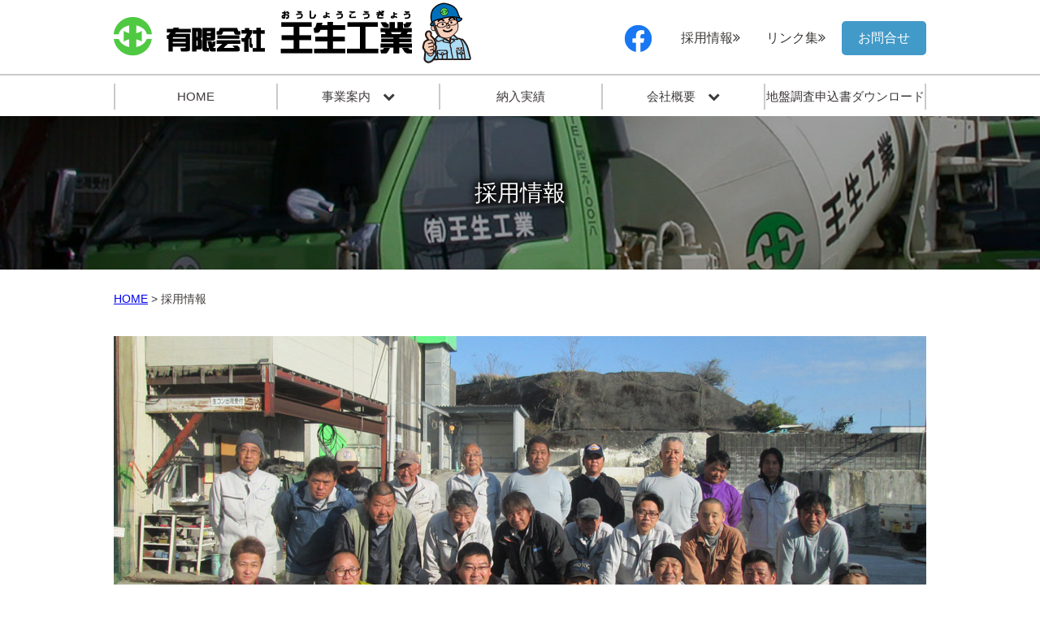

--- FILE ---
content_type: text/html; charset=UTF-8
request_url: http://oushou.com/recruit
body_size: 6455
content:
<!DOCTYPE html>
<html lang="ja">
<head>
  <meta charset="UTF-8">
  <link rel="shortcut icon" href="http://oushou.com/wp-content/themes/oushou2019/images/favicon.ico">
  <link rel="stylesheet" href="http://oushou.com/wp-content/themes/oushou2019/style.css?1599525950" type="text/css" />
  <link rel="stylesheet" href="http://oushou.com/wp-content/themes/oushou2019/css/jquery.sidr.light.css">
  <link rel="stylesheet" href="http://oushou.com/wp-content/themes/oushou2019/css/slick.css">
  <link rel="stylesheet" href="http://oushou.com/wp-content/themes/oushou2019/css/slick-theme.css">
  <link rel="stylesheet" href="http://maxcdn.bootstrapcdn.com/font-awesome/4.7.0/css/font-awesome.min.css">
  <link rel="stylesheet" href="http://oushou.com/wp-content/themes/oushou2019/css/slick-theme.css">
<link rel="stylesheet" href="http://oushou.com/wp-content/themes/oushou2019/css/swiper.css">

  

<meta content="width=1000" name="viewport">


<title>採用情報 | 王生工業ホームページ</title>

<!-- All In One SEO Pack 3.6.2[938,968] -->
<meta name="description"  content="皆様の力を求めています！我々社員一同でバックアップいたします。ご応募おまちしております。 ドライバー 職種 ドライバー 雇用形態 正社員 給与 190,000円～230,000円 仕事内容 ・コンクリートミキサー車による生コンクリートの工場から現場までの輸送 ※業務範囲は宮崎市及び近郊となります。" />

<script type="application/ld+json" class="aioseop-schema">{"@context":"https://schema.org","@graph":[{"@type":"Organization","@id":"http://oushou.com/#organization","url":"http://oushou.com/","name":"王生工業ホームページ","sameAs":[]},{"@type":"WebSite","@id":"http://oushou.com/#website","url":"http://oushou.com/","name":"王生工業ホームページ","publisher":{"@id":"http://oushou.com/#organization"}},{"@type":"WebPage","@id":"http://oushou.com/recruit#webpage","url":"http://oushou.com/recruit","inLanguage":"ja","name":"採用情報","isPartOf":{"@id":"http://oushou.com/#website"},"breadcrumb":{"@id":"http://oushou.com/recruit#breadcrumblist"},"datePublished":"2020-08-07T06:37:39+09:00","dateModified":"2020-08-07T06:37:46+09:00"},{"@type":"BreadcrumbList","@id":"http://oushou.com/recruit#breadcrumblist","itemListElement":[{"@type":"ListItem","position":1,"item":{"@type":"WebPage","@id":"http://oushou.com/","url":"http://oushou.com/","name":"王生工業ホームページ"}},{"@type":"ListItem","position":2,"item":{"@type":"WebPage","@id":"http://oushou.com/recruit","url":"http://oushou.com/recruit","name":"採用情報"}}]}]}</script>
<link rel="canonical" href="http://oushou.com/recruit" />
<!-- All In One SEO Pack -->
<link rel='dns-prefetch' href='//yubinbango.github.io' />
<link rel='dns-prefetch' href='//ajax.googleapis.com' />
<link rel='dns-prefetch' href='//www.google.com' />
<link rel='dns-prefetch' href='//s.w.org' />
		<script type="text/javascript">
			window._wpemojiSettings = {"baseUrl":"https:\/\/s.w.org\/images\/core\/emoji\/12.0.0-1\/72x72\/","ext":".png","svgUrl":"https:\/\/s.w.org\/images\/core\/emoji\/12.0.0-1\/svg\/","svgExt":".svg","source":{"concatemoji":"http:\/\/oushou.com\/wp-includes\/js\/wp-emoji-release.min.js?ver=6333cf4fa5fa379640413a46b17cd494"}};
			/*! This file is auto-generated */
			!function(e,a,t){var n,r,o,i=a.createElement("canvas"),p=i.getContext&&i.getContext("2d");function s(e,t){var a=String.fromCharCode;p.clearRect(0,0,i.width,i.height),p.fillText(a.apply(this,e),0,0);e=i.toDataURL();return p.clearRect(0,0,i.width,i.height),p.fillText(a.apply(this,t),0,0),e===i.toDataURL()}function c(e){var t=a.createElement("script");t.src=e,t.defer=t.type="text/javascript",a.getElementsByTagName("head")[0].appendChild(t)}for(o=Array("flag","emoji"),t.supports={everything:!0,everythingExceptFlag:!0},r=0;r<o.length;r++)t.supports[o[r]]=function(e){if(!p||!p.fillText)return!1;switch(p.textBaseline="top",p.font="600 32px Arial",e){case"flag":return s([127987,65039,8205,9895,65039],[127987,65039,8203,9895,65039])?!1:!s([55356,56826,55356,56819],[55356,56826,8203,55356,56819])&&!s([55356,57332,56128,56423,56128,56418,56128,56421,56128,56430,56128,56423,56128,56447],[55356,57332,8203,56128,56423,8203,56128,56418,8203,56128,56421,8203,56128,56430,8203,56128,56423,8203,56128,56447]);case"emoji":return!s([55357,56424,55356,57342,8205,55358,56605,8205,55357,56424,55356,57340],[55357,56424,55356,57342,8203,55358,56605,8203,55357,56424,55356,57340])}return!1}(o[r]),t.supports.everything=t.supports.everything&&t.supports[o[r]],"flag"!==o[r]&&(t.supports.everythingExceptFlag=t.supports.everythingExceptFlag&&t.supports[o[r]]);t.supports.everythingExceptFlag=t.supports.everythingExceptFlag&&!t.supports.flag,t.DOMReady=!1,t.readyCallback=function(){t.DOMReady=!0},t.supports.everything||(n=function(){t.readyCallback()},a.addEventListener?(a.addEventListener("DOMContentLoaded",n,!1),e.addEventListener("load",n,!1)):(e.attachEvent("onload",n),a.attachEvent("onreadystatechange",function(){"complete"===a.readyState&&t.readyCallback()})),(n=t.source||{}).concatemoji?c(n.concatemoji):n.wpemoji&&n.twemoji&&(c(n.twemoji),c(n.wpemoji)))}(window,document,window._wpemojiSettings);
		</script>
		<style type="text/css">
img.wp-smiley,
img.emoji {
	display: inline !important;
	border: none !important;
	box-shadow: none !important;
	height: 1em !important;
	width: 1em !important;
	margin: 0 .07em !important;
	vertical-align: -0.1em !important;
	background: none !important;
	padding: 0 !important;
}
</style>
	<link rel='stylesheet' id='wp-block-library-css'  href='http://oushou.com/wp-includes/css/dist/block-library/style.min.css?ver=6333cf4fa5fa379640413a46b17cd494' type='text/css' media='all' />
<link rel='stylesheet' id='contact-form-7-css'  href='http://oushou.com/wp-content/plugins/contact-form-7/includes/css/styles.css?ver=5.2.1' type='text/css' media='all' />
<link rel='stylesheet' id='wp-pagenavi-css'  href='http://oushou.com/wp-content/plugins/wp-pagenavi/pagenavi-css.css?ver=2.70' type='text/css' media='all' />
<link rel='stylesheet' id='child-pages-shortcode-css-css'  href='http://oushou.com/wp-content/plugins/child-pages-shortcode/css/child-pages-shortcode.min.css?ver=1.1.4' type='text/css' media='all' />
<script type='text/javascript' src='http://ajax.googleapis.com/ajax/libs/jquery/1.11.1/jquery.min.js?ver=1.11.1'></script>
<script type='text/javascript' src='http://oushou.com/wp-content/themes/oushou2019/js/doubletaptogo.js?ver=1.0'></script>
<script type='text/javascript' src='http://oushou.com/wp-content/themes/oushou2019/js/jquery.sidr.min.js?ver=1.0'></script>
<script type='text/javascript' src='http://oushou.com/wp-content/themes/oushou2019/js/sild.js?ver=1.0'></script>
<script type='text/javascript' src='http://oushou.com/wp-content/themes/oushou2019/js/swiper.js?ver=1.0'></script>
<script type='text/javascript' src='http://oushou.com/wp-content/themes/oushou2019/js/swiper.min.js?ver=1.0'></script>
<link rel='https://api.w.org/' href='http://oushou.com/wp-json/' />
<link rel='shortlink' href='http://oushou.com/?p=370' />
<link rel="alternate" type="application/json+oembed" href="http://oushou.com/wp-json/oembed/1.0/embed?url=http%3A%2F%2Foushou.com%2Frecruit" />
<link rel="alternate" type="text/xml+oembed" href="http://oushou.com/wp-json/oembed/1.0/embed?url=http%3A%2F%2Foushou.com%2Frecruit&#038;format=xml" />

<link rel="stylesheet" href="http://oushou.com/wp-content/plugins/count-per-day/counter.css" type="text/css" />

<!-- Dynamic Widgets by QURL loaded - http://www.dynamic-widgets.com //-->
  


</head>


<body>


<!--　ヘッダー　-->
<div id="header">

<div class="wrapper clearfix">

<div class="hlogo_left"><a href="http://oushou.com/"><img src="http://oushou.com/wp-content/themes/oushou2019/images/header01.png" alt="" width="460" height="80" ></a></div>
<div class="hlogo_right"><a href=""><img src="http://oushou.com/wp-content/themes/oushou2019/images/facebook.png" alt="" ></a>　　<a href="http://oushou.com/recruit/">採用情報<i class="fa fa-angle-double-right" aria-hidden="true"></i></a>　　<a href="http://oushou.com/links/">リンク集<i class="fa fa-angle-double-right" aria-hidden="true"></i></a><a href="http://oushou.com/contact/"><div class="h_contact">お問合せ</div></a></div>

</div>
</div>

<div class="wrapper">

<div class="mainnavi"><nav class="nav" role="navigation">
	<a href="#nav" title="Show navigation">Show navigation</a>
	<a href="#" title="Hide navigation">Hide navigation</a>
	<ul>
  <li><a href="http://oushou.com/">HOME</a></li>
  

  <li><a href="http://oushou.com/salesitem/">事業案内　<i class="fa fa-chevron-down" aria-hidden="true"></i></a>
    <ul>
      <li><a href="http://oushou.com/salesitem/report/">プレ地盤診断レポート</a></li>
      <li><a href="http://oushou.com/salesitem/hyspeed/">地盤改良　天然砕石パイル工法</a></li>
      <li><a href="http://oushou.com/salesitem/tearaizammai/">手洗いざんまい</a></li>
      <li><a href="http://oushou.com/salesitem/promist/">プロミストレンタル（環境商品レンタル）</a></li>
      <li><a href="http://oushou.com/salesitem/iimizusuiso/">水素水　サーバーレンタル</a></li>
      <li><a href="http://oushou.com/salesitem/c_blocks/">二次製品（ビニールハウス基礎等）</a></li>
      <li><a href="http://oushou.com/salesitem/liquid_c/">生コンクリート製造・販売</a></li>
      <li><a href="http://oushou.com/salesitem/disposal/">廃棄中間処理・再生材</a></li>
    </ul>
  </li>

  <li><a href="http://oushou.com/results/">納入実績</a></li>
    <li><a href="http://oushou.com/profile/">会社概要　<i class="fa fa-chevron-down" aria-hidden="true"></i></a>
    <ul>
      <li><a href="http://oushou.com/profile/greetings/">ご挨拶</a></li>
      <li><a href="http://oushou.com/profile/gaiyo/">会社概要</a></li>
      <li><a href="http://oushou.com/profile/history/">会社沿革・事業内容</a></li>
    </ul>
  </li>    
  <li><a href="http://oushou.com/download/">地盤調査申込書ダウンロード</a></li>
	</ul>
</nav></div>
</div>









<div class="cd-fixed-bg recruit"><h1>採用情報</h1></div>





<div class="wrapper sp_wrapper">
<div id="bread"><ul id="breadcrumb_list"><li><a href="http://oushou.com">HOME</a></li><li>採用情報</li></ul></div>







						
				<article id="post-370" class="post-370 page type-page status-publish hentry">


				<!-- .entry-header -->

					<div class="entry-content">

						<div class="all_staff"><img src="http://oushou.com/wp-content/themes/oushou2019/images/all_staff.jpg" /></div>
<div class="recruittext">皆様の力を求めています！我々社員一同でバックアップいたします。ご応募おまちしております。</div>
<div class="salesitem_block">
<h2>ドライバー</h2>
<dl class="recruitlist">
<dt>職種</dt>
<dd>ドライバー</dd>
<dt>雇用形態</dt>
<dd>正社員</dd>
<dt>給与</dt>
<dd>190,000円～230,000円</dd>
<dt>仕事内容</dt>
<dd>・コンクリートミキサー車による生コンクリートの工場から現場までの輸送<br />
※業務範囲は宮崎市及び近郊となります。<br />
※経験がない方でも丁寧に指導いたします。</dd>
<dt>就業場所</dt>
<dd>事務所所在地に同じ　転勤の可能性なし</dd>
<dt>時間</dt>
<dd>8：00～17：00（休憩90分）</dd>
<dt>休日</dt>
<dd>日・他</dd>
<dt>必要な経験等</dt>
<dd>不問</dd>
<dt>必要な免許・資格</dt>
<dd>大型自動車運転免許1種</dd>
<dt>年齢</dt>
<dd>不問</dd>
<dt>試用期間</dt>
<dd>あり</dd>
<dt>求人条件特記事項</dt>
<dd>体力を必要とする仕事です。</dd>
<dt>備考</dt>
<dd>応募者本人からの直接の電話連絡はご遠慮ください。</dd>
<dt>事務所所在地</dt>
<dd>〒880-0124<br />
宮崎市大字新名爪4090-11</dd>
</dl>
</div>
<div class="salesitem_block">
<h2>作業員</h2>
<dl class="recruitlist">
<dt>職種</dt>
<dd>作業員</dd>
<dt>雇用形態</dt>
<dd>正社員</dd>
<dt>給与</dt>
<dd>187,000円～248,000円</dd>
<dt>仕事内容</dt>
<dd>・鉄筋作業<br />
・土工事作業<br />
・地盤改良工事<br />
※業務範囲は宮崎市及び近郊となります。<br />
※作業服を貸与します。<br />
※社有車あります。（マニュアル車）<br />
※体力を必要とします</dd>
<dt>就業場所</dt>
<dd>事務所所在地に同じ　転勤の可能性なし<br />
主に宮崎県内（熊本出張あり）</dd>
<dt>時間</dt>
<dd>8：00～17：00（休憩90分）</dd>
<dt>休日</dt>
<dd>日・他</dd>
<dt>必要な経験等</dt>
<dd>不問</dd>
<dt>必要な免許・資格</dt>
<dd>普通自動車免許（AT限定不可）</dd>
<dt>年齢</dt>
<dd>不問</dd>
<dt>試用期間</dt>
<dd>あり</dd>
<dt>備考</dt>
<dd>応募者本人からの直接の電話連絡はご遠慮ください。</dd>
<dt>事務所所在地</dt>
<dd>〒880-0124<br />
宮崎市大字新名爪4090-11</dd>
</dl>
</div>
<div class="salesitem_block">
<h2>スタッフ紹介</h2>
<div class="flexcontainer">
<div class="flexitem">
<div class="staff_photo"><img src="http://oushou.com/wp-content/themes/oushou2019/images/omae.jpg" /></div>
<div class="staff_name">尾前勝彦さん（49歳）</div>
<div class="staff_nen">入社年数　20年</div>
<dl class="staff">
<dt>担当している仕事</dt>
<dd>土木、建築工事で使用する生コンクリートの品質確保のための試験全般</dd>
<dt>ご覧の皆様へメッセージ</dt>
<dd>「生コンクリートの試験」というと難しく考えられがちですが、私ももともと初心者で入社して今の部署で働いています。事務所内で行う仕事が多く、連休などの休暇も取れます。生コンクリートは、日々利用する道路や建物を作る上で欠かせない材料です。私たちの生活の中で形に残していくことのできる、とてもやりがいのある仕事です。<br />
未経験者も大歓迎です。是非一緒に働いてみませんか？
</dd>
</dl>
</div>
<div class="flexitem">
<div class="staff_photo"><img src="http://oushou.com/wp-content/themes/oushou2019/images/kawano.jpg" /></div>
<div class="staff_name">河野徳和さん（44歳）</div>
<div class="staff_nen">入社年数　20年</div>
<dl class="staff">
<dt>担当している仕事</dt>
<dd>生コン車の運転、地盤の調査・改良（家を建てる土地の状態を調べて地盤を強くする仕事です）、除菌・消臭水の販売、焼却炉の販売</dd>
<dt>ご覧の皆様へメッセージ</dt>
<dd>私達の会社では、様々な仕事に取り組んでいますので、自分がやりたいと思った仕事に挑戦することが出来ます。そこで色々な経験を積み重ねていくことで、自分自身が成長できる職場です。</dd>
</dl>
</div>
<div class="flexitem">
<div class="staff_photo"><img src="http://oushou.com/wp-content/themes/oushou2019/images/minomo.jpg"/></div>
<div class="staff_name">蓑毛章人さん（33歳）</div>
<div class="staff_nen">入社年数　17年</div>
<dl class="staff">
<dt>担当している仕事</dt>
<dd>住宅等の地盤調査・改良を行っています。</dd>
<dt>ご覧の皆様へメッセージ</dt>
<dd>社員さんの生活スタイルを重視し休暇も取りやすく、働きやすい環境を作っています。社長も社員の意見をよく聞いてもらっており、社員さん同士もしっかりとコミュニケーションを取りながら、やりがいを持って働ける職場です。これから先、ますます良くなっていく会社だと思います。</dd>
</dl>
</div>
</div>
</div>

					</div><!-- .entry-content -->

				</article><!-- #post -->
				

			            
            
            
            

           



</div>

<div id="footermenuarea">



<div class="wrapper clearfix">


<div class="footer_banner">
<a href="http://www.ziban.jp/" target="_blank"><img src="http://oushou.com/wp-content/themes/oushou2019/images/b_ziban168.gif" alt="地盤jp" border="0" /></a>
<a href="http://www.hyspeed.co.jp/" target="_blank"><img src="http://oushou.com/wp-content/themes/oushou2019/images/b_hyspeedcojp168.gif" alt="ハイスピードコーポレーション" border="0" /></a>
<a href="http://www.hyspeed.jp/" target="_blank"><img src="http://oushou.com/wp-content/themes/oushou2019/images/b_hyspeed168.gif" alt="HySpeed工法" border="0" /></a>
<a href="https://funtoshare.env.go.jp/coolchoice/index.html" target="_blank"><img src="http://oushou.com/wp-content/themes/oushou2019/images/coolchoice.gif" alt="coolchoice" border="0" /></a>
<a href="http://las-vegas.jp/" target="_blank"><img src="http://oushou.com/wp-content/themes/oushou2019/images/lasvegas.gif" alt="デイサービス　ラスベガス" border="0" /></a>
</div>
</div>

<div id="footer_txitarea">

<div class="wrapper clearfix">
<div class="sp_wrapper">

<div class="footernavi">
<ul>
<li><a href="http://oushou.com//">プレ地盤診断レポート</a></li>
<li><a href="http://oushou.com//">地盤改良　天然砕石パイル工法</a></li>
<li><a href="http://oushou.com//">水素水サーバーレンタル</a></li>
<li><a href="http://oushou.com//">プロミストレンタル</a></li>
<li><a href="http://oushou.com//">二次製品（ビニールハウス基礎）</a></li>
<li><a href="http://oushou.com//">生コンクリート製造・販売</a></li>
<li><a href="http://oushou.com//">産廃中間処理・再生材</a></li>
<li><a href="http://oushou.com//">会社概要</a></li>
<li><a href="http://oushou.com//">採用情報</a></li>
<li><a href="http://oushou.com//">納入実績</a></li>
<li><a href="http://oushou.com//">地盤調査申込書ダウンロード</a></li>
<li><a href="http://oushou.com//">リンク集</a></li>
<li><a href="http://oushou.com/inquiry/">お問合せ</a></li>
</ul>
</div>

<div class="clearfix">
<div class="footernavitext">
<p class="font20">販売エリア</p>
【県北】延岡市　日向市　門川町　日之影町　高千穂町　五ヶ瀬町　北郷村　西郷村　諸塚村　南郷村　椎葉村　東郷町<br />
【県央】宮崎市　西都市　高鍋町　新富町　西米良村　川南町　都農町　木城町　清武町　国富町　綾町<br />
【県西】えびの市　小林市　都城市　三股町　高原町　野尻町<br />
【県南】日南市　串間市　南郷町　北郷町 <br />
熊本県　鹿児島県　大分県<br />
※生コンクリートは、宮崎市近郊のみとなります。別途お電話でお問合せ下さい。
</div>

<div class="footerlogo">
<p class="font20">有限会社　王生工業 <a href=""><img src="http://oushou.com/wp-content/themes/oushou2019/images/facebook.png" alt="" ></a></p>
〒880-0124宮崎市大字新名爪4090-11<br />
宮崎市北部工業団地内<br />
TEL：0985-39-0018<br />
FAX：0985-39-8936</div>
</div>

</div>
</div>

<div id="copyright">&copy; 王生工業ホームページ All Rights Reserved.</div>
<script type='text/javascript' src='https://yubinbango.github.io/yubinbango/yubinbango.js?ver=6333cf4fa5fa379640413a46b17cd494'></script>
<script type='text/javascript' src='https://www.google.com/recaptcha/api.js?render=6LciOMkZAAAAAF1XwXppJCwQqbjY5PWdHUAKrOHJ&#038;ver=3.0'></script>
<script type='text/javascript'>
/* <![CDATA[ */
var wpcf7_recaptcha = {"sitekey":"6LciOMkZAAAAAF1XwXppJCwQqbjY5PWdHUAKrOHJ","actions":{"homepage":"homepage","contactform":"contactform"}};
/* ]]> */
</script>
<script type='text/javascript' src='http://oushou.com/wp-content/plugins/contact-form-7/modules/recaptcha/script.js?ver=5.2.1'></script>
<script type='text/javascript' src='http://oushou.com/wp-includes/js/wp-embed.min.js?ver=6333cf4fa5fa379640413a46b17cd494'></script>
</div>
</div>
</body>
</html>


--- FILE ---
content_type: text/html; charset=utf-8
request_url: https://www.google.com/recaptcha/api2/anchor?ar=1&k=6LciOMkZAAAAAF1XwXppJCwQqbjY5PWdHUAKrOHJ&co=aHR0cDovL291c2hvdS5jb206ODA.&hl=en&v=PoyoqOPhxBO7pBk68S4YbpHZ&size=invisible&anchor-ms=20000&execute-ms=30000&cb=5kxvp81ckisv
body_size: 49913
content:
<!DOCTYPE HTML><html dir="ltr" lang="en"><head><meta http-equiv="Content-Type" content="text/html; charset=UTF-8">
<meta http-equiv="X-UA-Compatible" content="IE=edge">
<title>reCAPTCHA</title>
<style type="text/css">
/* cyrillic-ext */
@font-face {
  font-family: 'Roboto';
  font-style: normal;
  font-weight: 400;
  font-stretch: 100%;
  src: url(//fonts.gstatic.com/s/roboto/v48/KFO7CnqEu92Fr1ME7kSn66aGLdTylUAMa3GUBHMdazTgWw.woff2) format('woff2');
  unicode-range: U+0460-052F, U+1C80-1C8A, U+20B4, U+2DE0-2DFF, U+A640-A69F, U+FE2E-FE2F;
}
/* cyrillic */
@font-face {
  font-family: 'Roboto';
  font-style: normal;
  font-weight: 400;
  font-stretch: 100%;
  src: url(//fonts.gstatic.com/s/roboto/v48/KFO7CnqEu92Fr1ME7kSn66aGLdTylUAMa3iUBHMdazTgWw.woff2) format('woff2');
  unicode-range: U+0301, U+0400-045F, U+0490-0491, U+04B0-04B1, U+2116;
}
/* greek-ext */
@font-face {
  font-family: 'Roboto';
  font-style: normal;
  font-weight: 400;
  font-stretch: 100%;
  src: url(//fonts.gstatic.com/s/roboto/v48/KFO7CnqEu92Fr1ME7kSn66aGLdTylUAMa3CUBHMdazTgWw.woff2) format('woff2');
  unicode-range: U+1F00-1FFF;
}
/* greek */
@font-face {
  font-family: 'Roboto';
  font-style: normal;
  font-weight: 400;
  font-stretch: 100%;
  src: url(//fonts.gstatic.com/s/roboto/v48/KFO7CnqEu92Fr1ME7kSn66aGLdTylUAMa3-UBHMdazTgWw.woff2) format('woff2');
  unicode-range: U+0370-0377, U+037A-037F, U+0384-038A, U+038C, U+038E-03A1, U+03A3-03FF;
}
/* math */
@font-face {
  font-family: 'Roboto';
  font-style: normal;
  font-weight: 400;
  font-stretch: 100%;
  src: url(//fonts.gstatic.com/s/roboto/v48/KFO7CnqEu92Fr1ME7kSn66aGLdTylUAMawCUBHMdazTgWw.woff2) format('woff2');
  unicode-range: U+0302-0303, U+0305, U+0307-0308, U+0310, U+0312, U+0315, U+031A, U+0326-0327, U+032C, U+032F-0330, U+0332-0333, U+0338, U+033A, U+0346, U+034D, U+0391-03A1, U+03A3-03A9, U+03B1-03C9, U+03D1, U+03D5-03D6, U+03F0-03F1, U+03F4-03F5, U+2016-2017, U+2034-2038, U+203C, U+2040, U+2043, U+2047, U+2050, U+2057, U+205F, U+2070-2071, U+2074-208E, U+2090-209C, U+20D0-20DC, U+20E1, U+20E5-20EF, U+2100-2112, U+2114-2115, U+2117-2121, U+2123-214F, U+2190, U+2192, U+2194-21AE, U+21B0-21E5, U+21F1-21F2, U+21F4-2211, U+2213-2214, U+2216-22FF, U+2308-230B, U+2310, U+2319, U+231C-2321, U+2336-237A, U+237C, U+2395, U+239B-23B7, U+23D0, U+23DC-23E1, U+2474-2475, U+25AF, U+25B3, U+25B7, U+25BD, U+25C1, U+25CA, U+25CC, U+25FB, U+266D-266F, U+27C0-27FF, U+2900-2AFF, U+2B0E-2B11, U+2B30-2B4C, U+2BFE, U+3030, U+FF5B, U+FF5D, U+1D400-1D7FF, U+1EE00-1EEFF;
}
/* symbols */
@font-face {
  font-family: 'Roboto';
  font-style: normal;
  font-weight: 400;
  font-stretch: 100%;
  src: url(//fonts.gstatic.com/s/roboto/v48/KFO7CnqEu92Fr1ME7kSn66aGLdTylUAMaxKUBHMdazTgWw.woff2) format('woff2');
  unicode-range: U+0001-000C, U+000E-001F, U+007F-009F, U+20DD-20E0, U+20E2-20E4, U+2150-218F, U+2190, U+2192, U+2194-2199, U+21AF, U+21E6-21F0, U+21F3, U+2218-2219, U+2299, U+22C4-22C6, U+2300-243F, U+2440-244A, U+2460-24FF, U+25A0-27BF, U+2800-28FF, U+2921-2922, U+2981, U+29BF, U+29EB, U+2B00-2BFF, U+4DC0-4DFF, U+FFF9-FFFB, U+10140-1018E, U+10190-1019C, U+101A0, U+101D0-101FD, U+102E0-102FB, U+10E60-10E7E, U+1D2C0-1D2D3, U+1D2E0-1D37F, U+1F000-1F0FF, U+1F100-1F1AD, U+1F1E6-1F1FF, U+1F30D-1F30F, U+1F315, U+1F31C, U+1F31E, U+1F320-1F32C, U+1F336, U+1F378, U+1F37D, U+1F382, U+1F393-1F39F, U+1F3A7-1F3A8, U+1F3AC-1F3AF, U+1F3C2, U+1F3C4-1F3C6, U+1F3CA-1F3CE, U+1F3D4-1F3E0, U+1F3ED, U+1F3F1-1F3F3, U+1F3F5-1F3F7, U+1F408, U+1F415, U+1F41F, U+1F426, U+1F43F, U+1F441-1F442, U+1F444, U+1F446-1F449, U+1F44C-1F44E, U+1F453, U+1F46A, U+1F47D, U+1F4A3, U+1F4B0, U+1F4B3, U+1F4B9, U+1F4BB, U+1F4BF, U+1F4C8-1F4CB, U+1F4D6, U+1F4DA, U+1F4DF, U+1F4E3-1F4E6, U+1F4EA-1F4ED, U+1F4F7, U+1F4F9-1F4FB, U+1F4FD-1F4FE, U+1F503, U+1F507-1F50B, U+1F50D, U+1F512-1F513, U+1F53E-1F54A, U+1F54F-1F5FA, U+1F610, U+1F650-1F67F, U+1F687, U+1F68D, U+1F691, U+1F694, U+1F698, U+1F6AD, U+1F6B2, U+1F6B9-1F6BA, U+1F6BC, U+1F6C6-1F6CF, U+1F6D3-1F6D7, U+1F6E0-1F6EA, U+1F6F0-1F6F3, U+1F6F7-1F6FC, U+1F700-1F7FF, U+1F800-1F80B, U+1F810-1F847, U+1F850-1F859, U+1F860-1F887, U+1F890-1F8AD, U+1F8B0-1F8BB, U+1F8C0-1F8C1, U+1F900-1F90B, U+1F93B, U+1F946, U+1F984, U+1F996, U+1F9E9, U+1FA00-1FA6F, U+1FA70-1FA7C, U+1FA80-1FA89, U+1FA8F-1FAC6, U+1FACE-1FADC, U+1FADF-1FAE9, U+1FAF0-1FAF8, U+1FB00-1FBFF;
}
/* vietnamese */
@font-face {
  font-family: 'Roboto';
  font-style: normal;
  font-weight: 400;
  font-stretch: 100%;
  src: url(//fonts.gstatic.com/s/roboto/v48/KFO7CnqEu92Fr1ME7kSn66aGLdTylUAMa3OUBHMdazTgWw.woff2) format('woff2');
  unicode-range: U+0102-0103, U+0110-0111, U+0128-0129, U+0168-0169, U+01A0-01A1, U+01AF-01B0, U+0300-0301, U+0303-0304, U+0308-0309, U+0323, U+0329, U+1EA0-1EF9, U+20AB;
}
/* latin-ext */
@font-face {
  font-family: 'Roboto';
  font-style: normal;
  font-weight: 400;
  font-stretch: 100%;
  src: url(//fonts.gstatic.com/s/roboto/v48/KFO7CnqEu92Fr1ME7kSn66aGLdTylUAMa3KUBHMdazTgWw.woff2) format('woff2');
  unicode-range: U+0100-02BA, U+02BD-02C5, U+02C7-02CC, U+02CE-02D7, U+02DD-02FF, U+0304, U+0308, U+0329, U+1D00-1DBF, U+1E00-1E9F, U+1EF2-1EFF, U+2020, U+20A0-20AB, U+20AD-20C0, U+2113, U+2C60-2C7F, U+A720-A7FF;
}
/* latin */
@font-face {
  font-family: 'Roboto';
  font-style: normal;
  font-weight: 400;
  font-stretch: 100%;
  src: url(//fonts.gstatic.com/s/roboto/v48/KFO7CnqEu92Fr1ME7kSn66aGLdTylUAMa3yUBHMdazQ.woff2) format('woff2');
  unicode-range: U+0000-00FF, U+0131, U+0152-0153, U+02BB-02BC, U+02C6, U+02DA, U+02DC, U+0304, U+0308, U+0329, U+2000-206F, U+20AC, U+2122, U+2191, U+2193, U+2212, U+2215, U+FEFF, U+FFFD;
}
/* cyrillic-ext */
@font-face {
  font-family: 'Roboto';
  font-style: normal;
  font-weight: 500;
  font-stretch: 100%;
  src: url(//fonts.gstatic.com/s/roboto/v48/KFO7CnqEu92Fr1ME7kSn66aGLdTylUAMa3GUBHMdazTgWw.woff2) format('woff2');
  unicode-range: U+0460-052F, U+1C80-1C8A, U+20B4, U+2DE0-2DFF, U+A640-A69F, U+FE2E-FE2F;
}
/* cyrillic */
@font-face {
  font-family: 'Roboto';
  font-style: normal;
  font-weight: 500;
  font-stretch: 100%;
  src: url(//fonts.gstatic.com/s/roboto/v48/KFO7CnqEu92Fr1ME7kSn66aGLdTylUAMa3iUBHMdazTgWw.woff2) format('woff2');
  unicode-range: U+0301, U+0400-045F, U+0490-0491, U+04B0-04B1, U+2116;
}
/* greek-ext */
@font-face {
  font-family: 'Roboto';
  font-style: normal;
  font-weight: 500;
  font-stretch: 100%;
  src: url(//fonts.gstatic.com/s/roboto/v48/KFO7CnqEu92Fr1ME7kSn66aGLdTylUAMa3CUBHMdazTgWw.woff2) format('woff2');
  unicode-range: U+1F00-1FFF;
}
/* greek */
@font-face {
  font-family: 'Roboto';
  font-style: normal;
  font-weight: 500;
  font-stretch: 100%;
  src: url(//fonts.gstatic.com/s/roboto/v48/KFO7CnqEu92Fr1ME7kSn66aGLdTylUAMa3-UBHMdazTgWw.woff2) format('woff2');
  unicode-range: U+0370-0377, U+037A-037F, U+0384-038A, U+038C, U+038E-03A1, U+03A3-03FF;
}
/* math */
@font-face {
  font-family: 'Roboto';
  font-style: normal;
  font-weight: 500;
  font-stretch: 100%;
  src: url(//fonts.gstatic.com/s/roboto/v48/KFO7CnqEu92Fr1ME7kSn66aGLdTylUAMawCUBHMdazTgWw.woff2) format('woff2');
  unicode-range: U+0302-0303, U+0305, U+0307-0308, U+0310, U+0312, U+0315, U+031A, U+0326-0327, U+032C, U+032F-0330, U+0332-0333, U+0338, U+033A, U+0346, U+034D, U+0391-03A1, U+03A3-03A9, U+03B1-03C9, U+03D1, U+03D5-03D6, U+03F0-03F1, U+03F4-03F5, U+2016-2017, U+2034-2038, U+203C, U+2040, U+2043, U+2047, U+2050, U+2057, U+205F, U+2070-2071, U+2074-208E, U+2090-209C, U+20D0-20DC, U+20E1, U+20E5-20EF, U+2100-2112, U+2114-2115, U+2117-2121, U+2123-214F, U+2190, U+2192, U+2194-21AE, U+21B0-21E5, U+21F1-21F2, U+21F4-2211, U+2213-2214, U+2216-22FF, U+2308-230B, U+2310, U+2319, U+231C-2321, U+2336-237A, U+237C, U+2395, U+239B-23B7, U+23D0, U+23DC-23E1, U+2474-2475, U+25AF, U+25B3, U+25B7, U+25BD, U+25C1, U+25CA, U+25CC, U+25FB, U+266D-266F, U+27C0-27FF, U+2900-2AFF, U+2B0E-2B11, U+2B30-2B4C, U+2BFE, U+3030, U+FF5B, U+FF5D, U+1D400-1D7FF, U+1EE00-1EEFF;
}
/* symbols */
@font-face {
  font-family: 'Roboto';
  font-style: normal;
  font-weight: 500;
  font-stretch: 100%;
  src: url(//fonts.gstatic.com/s/roboto/v48/KFO7CnqEu92Fr1ME7kSn66aGLdTylUAMaxKUBHMdazTgWw.woff2) format('woff2');
  unicode-range: U+0001-000C, U+000E-001F, U+007F-009F, U+20DD-20E0, U+20E2-20E4, U+2150-218F, U+2190, U+2192, U+2194-2199, U+21AF, U+21E6-21F0, U+21F3, U+2218-2219, U+2299, U+22C4-22C6, U+2300-243F, U+2440-244A, U+2460-24FF, U+25A0-27BF, U+2800-28FF, U+2921-2922, U+2981, U+29BF, U+29EB, U+2B00-2BFF, U+4DC0-4DFF, U+FFF9-FFFB, U+10140-1018E, U+10190-1019C, U+101A0, U+101D0-101FD, U+102E0-102FB, U+10E60-10E7E, U+1D2C0-1D2D3, U+1D2E0-1D37F, U+1F000-1F0FF, U+1F100-1F1AD, U+1F1E6-1F1FF, U+1F30D-1F30F, U+1F315, U+1F31C, U+1F31E, U+1F320-1F32C, U+1F336, U+1F378, U+1F37D, U+1F382, U+1F393-1F39F, U+1F3A7-1F3A8, U+1F3AC-1F3AF, U+1F3C2, U+1F3C4-1F3C6, U+1F3CA-1F3CE, U+1F3D4-1F3E0, U+1F3ED, U+1F3F1-1F3F3, U+1F3F5-1F3F7, U+1F408, U+1F415, U+1F41F, U+1F426, U+1F43F, U+1F441-1F442, U+1F444, U+1F446-1F449, U+1F44C-1F44E, U+1F453, U+1F46A, U+1F47D, U+1F4A3, U+1F4B0, U+1F4B3, U+1F4B9, U+1F4BB, U+1F4BF, U+1F4C8-1F4CB, U+1F4D6, U+1F4DA, U+1F4DF, U+1F4E3-1F4E6, U+1F4EA-1F4ED, U+1F4F7, U+1F4F9-1F4FB, U+1F4FD-1F4FE, U+1F503, U+1F507-1F50B, U+1F50D, U+1F512-1F513, U+1F53E-1F54A, U+1F54F-1F5FA, U+1F610, U+1F650-1F67F, U+1F687, U+1F68D, U+1F691, U+1F694, U+1F698, U+1F6AD, U+1F6B2, U+1F6B9-1F6BA, U+1F6BC, U+1F6C6-1F6CF, U+1F6D3-1F6D7, U+1F6E0-1F6EA, U+1F6F0-1F6F3, U+1F6F7-1F6FC, U+1F700-1F7FF, U+1F800-1F80B, U+1F810-1F847, U+1F850-1F859, U+1F860-1F887, U+1F890-1F8AD, U+1F8B0-1F8BB, U+1F8C0-1F8C1, U+1F900-1F90B, U+1F93B, U+1F946, U+1F984, U+1F996, U+1F9E9, U+1FA00-1FA6F, U+1FA70-1FA7C, U+1FA80-1FA89, U+1FA8F-1FAC6, U+1FACE-1FADC, U+1FADF-1FAE9, U+1FAF0-1FAF8, U+1FB00-1FBFF;
}
/* vietnamese */
@font-face {
  font-family: 'Roboto';
  font-style: normal;
  font-weight: 500;
  font-stretch: 100%;
  src: url(//fonts.gstatic.com/s/roboto/v48/KFO7CnqEu92Fr1ME7kSn66aGLdTylUAMa3OUBHMdazTgWw.woff2) format('woff2');
  unicode-range: U+0102-0103, U+0110-0111, U+0128-0129, U+0168-0169, U+01A0-01A1, U+01AF-01B0, U+0300-0301, U+0303-0304, U+0308-0309, U+0323, U+0329, U+1EA0-1EF9, U+20AB;
}
/* latin-ext */
@font-face {
  font-family: 'Roboto';
  font-style: normal;
  font-weight: 500;
  font-stretch: 100%;
  src: url(//fonts.gstatic.com/s/roboto/v48/KFO7CnqEu92Fr1ME7kSn66aGLdTylUAMa3KUBHMdazTgWw.woff2) format('woff2');
  unicode-range: U+0100-02BA, U+02BD-02C5, U+02C7-02CC, U+02CE-02D7, U+02DD-02FF, U+0304, U+0308, U+0329, U+1D00-1DBF, U+1E00-1E9F, U+1EF2-1EFF, U+2020, U+20A0-20AB, U+20AD-20C0, U+2113, U+2C60-2C7F, U+A720-A7FF;
}
/* latin */
@font-face {
  font-family: 'Roboto';
  font-style: normal;
  font-weight: 500;
  font-stretch: 100%;
  src: url(//fonts.gstatic.com/s/roboto/v48/KFO7CnqEu92Fr1ME7kSn66aGLdTylUAMa3yUBHMdazQ.woff2) format('woff2');
  unicode-range: U+0000-00FF, U+0131, U+0152-0153, U+02BB-02BC, U+02C6, U+02DA, U+02DC, U+0304, U+0308, U+0329, U+2000-206F, U+20AC, U+2122, U+2191, U+2193, U+2212, U+2215, U+FEFF, U+FFFD;
}
/* cyrillic-ext */
@font-face {
  font-family: 'Roboto';
  font-style: normal;
  font-weight: 900;
  font-stretch: 100%;
  src: url(//fonts.gstatic.com/s/roboto/v48/KFO7CnqEu92Fr1ME7kSn66aGLdTylUAMa3GUBHMdazTgWw.woff2) format('woff2');
  unicode-range: U+0460-052F, U+1C80-1C8A, U+20B4, U+2DE0-2DFF, U+A640-A69F, U+FE2E-FE2F;
}
/* cyrillic */
@font-face {
  font-family: 'Roboto';
  font-style: normal;
  font-weight: 900;
  font-stretch: 100%;
  src: url(//fonts.gstatic.com/s/roboto/v48/KFO7CnqEu92Fr1ME7kSn66aGLdTylUAMa3iUBHMdazTgWw.woff2) format('woff2');
  unicode-range: U+0301, U+0400-045F, U+0490-0491, U+04B0-04B1, U+2116;
}
/* greek-ext */
@font-face {
  font-family: 'Roboto';
  font-style: normal;
  font-weight: 900;
  font-stretch: 100%;
  src: url(//fonts.gstatic.com/s/roboto/v48/KFO7CnqEu92Fr1ME7kSn66aGLdTylUAMa3CUBHMdazTgWw.woff2) format('woff2');
  unicode-range: U+1F00-1FFF;
}
/* greek */
@font-face {
  font-family: 'Roboto';
  font-style: normal;
  font-weight: 900;
  font-stretch: 100%;
  src: url(//fonts.gstatic.com/s/roboto/v48/KFO7CnqEu92Fr1ME7kSn66aGLdTylUAMa3-UBHMdazTgWw.woff2) format('woff2');
  unicode-range: U+0370-0377, U+037A-037F, U+0384-038A, U+038C, U+038E-03A1, U+03A3-03FF;
}
/* math */
@font-face {
  font-family: 'Roboto';
  font-style: normal;
  font-weight: 900;
  font-stretch: 100%;
  src: url(//fonts.gstatic.com/s/roboto/v48/KFO7CnqEu92Fr1ME7kSn66aGLdTylUAMawCUBHMdazTgWw.woff2) format('woff2');
  unicode-range: U+0302-0303, U+0305, U+0307-0308, U+0310, U+0312, U+0315, U+031A, U+0326-0327, U+032C, U+032F-0330, U+0332-0333, U+0338, U+033A, U+0346, U+034D, U+0391-03A1, U+03A3-03A9, U+03B1-03C9, U+03D1, U+03D5-03D6, U+03F0-03F1, U+03F4-03F5, U+2016-2017, U+2034-2038, U+203C, U+2040, U+2043, U+2047, U+2050, U+2057, U+205F, U+2070-2071, U+2074-208E, U+2090-209C, U+20D0-20DC, U+20E1, U+20E5-20EF, U+2100-2112, U+2114-2115, U+2117-2121, U+2123-214F, U+2190, U+2192, U+2194-21AE, U+21B0-21E5, U+21F1-21F2, U+21F4-2211, U+2213-2214, U+2216-22FF, U+2308-230B, U+2310, U+2319, U+231C-2321, U+2336-237A, U+237C, U+2395, U+239B-23B7, U+23D0, U+23DC-23E1, U+2474-2475, U+25AF, U+25B3, U+25B7, U+25BD, U+25C1, U+25CA, U+25CC, U+25FB, U+266D-266F, U+27C0-27FF, U+2900-2AFF, U+2B0E-2B11, U+2B30-2B4C, U+2BFE, U+3030, U+FF5B, U+FF5D, U+1D400-1D7FF, U+1EE00-1EEFF;
}
/* symbols */
@font-face {
  font-family: 'Roboto';
  font-style: normal;
  font-weight: 900;
  font-stretch: 100%;
  src: url(//fonts.gstatic.com/s/roboto/v48/KFO7CnqEu92Fr1ME7kSn66aGLdTylUAMaxKUBHMdazTgWw.woff2) format('woff2');
  unicode-range: U+0001-000C, U+000E-001F, U+007F-009F, U+20DD-20E0, U+20E2-20E4, U+2150-218F, U+2190, U+2192, U+2194-2199, U+21AF, U+21E6-21F0, U+21F3, U+2218-2219, U+2299, U+22C4-22C6, U+2300-243F, U+2440-244A, U+2460-24FF, U+25A0-27BF, U+2800-28FF, U+2921-2922, U+2981, U+29BF, U+29EB, U+2B00-2BFF, U+4DC0-4DFF, U+FFF9-FFFB, U+10140-1018E, U+10190-1019C, U+101A0, U+101D0-101FD, U+102E0-102FB, U+10E60-10E7E, U+1D2C0-1D2D3, U+1D2E0-1D37F, U+1F000-1F0FF, U+1F100-1F1AD, U+1F1E6-1F1FF, U+1F30D-1F30F, U+1F315, U+1F31C, U+1F31E, U+1F320-1F32C, U+1F336, U+1F378, U+1F37D, U+1F382, U+1F393-1F39F, U+1F3A7-1F3A8, U+1F3AC-1F3AF, U+1F3C2, U+1F3C4-1F3C6, U+1F3CA-1F3CE, U+1F3D4-1F3E0, U+1F3ED, U+1F3F1-1F3F3, U+1F3F5-1F3F7, U+1F408, U+1F415, U+1F41F, U+1F426, U+1F43F, U+1F441-1F442, U+1F444, U+1F446-1F449, U+1F44C-1F44E, U+1F453, U+1F46A, U+1F47D, U+1F4A3, U+1F4B0, U+1F4B3, U+1F4B9, U+1F4BB, U+1F4BF, U+1F4C8-1F4CB, U+1F4D6, U+1F4DA, U+1F4DF, U+1F4E3-1F4E6, U+1F4EA-1F4ED, U+1F4F7, U+1F4F9-1F4FB, U+1F4FD-1F4FE, U+1F503, U+1F507-1F50B, U+1F50D, U+1F512-1F513, U+1F53E-1F54A, U+1F54F-1F5FA, U+1F610, U+1F650-1F67F, U+1F687, U+1F68D, U+1F691, U+1F694, U+1F698, U+1F6AD, U+1F6B2, U+1F6B9-1F6BA, U+1F6BC, U+1F6C6-1F6CF, U+1F6D3-1F6D7, U+1F6E0-1F6EA, U+1F6F0-1F6F3, U+1F6F7-1F6FC, U+1F700-1F7FF, U+1F800-1F80B, U+1F810-1F847, U+1F850-1F859, U+1F860-1F887, U+1F890-1F8AD, U+1F8B0-1F8BB, U+1F8C0-1F8C1, U+1F900-1F90B, U+1F93B, U+1F946, U+1F984, U+1F996, U+1F9E9, U+1FA00-1FA6F, U+1FA70-1FA7C, U+1FA80-1FA89, U+1FA8F-1FAC6, U+1FACE-1FADC, U+1FADF-1FAE9, U+1FAF0-1FAF8, U+1FB00-1FBFF;
}
/* vietnamese */
@font-face {
  font-family: 'Roboto';
  font-style: normal;
  font-weight: 900;
  font-stretch: 100%;
  src: url(//fonts.gstatic.com/s/roboto/v48/KFO7CnqEu92Fr1ME7kSn66aGLdTylUAMa3OUBHMdazTgWw.woff2) format('woff2');
  unicode-range: U+0102-0103, U+0110-0111, U+0128-0129, U+0168-0169, U+01A0-01A1, U+01AF-01B0, U+0300-0301, U+0303-0304, U+0308-0309, U+0323, U+0329, U+1EA0-1EF9, U+20AB;
}
/* latin-ext */
@font-face {
  font-family: 'Roboto';
  font-style: normal;
  font-weight: 900;
  font-stretch: 100%;
  src: url(//fonts.gstatic.com/s/roboto/v48/KFO7CnqEu92Fr1ME7kSn66aGLdTylUAMa3KUBHMdazTgWw.woff2) format('woff2');
  unicode-range: U+0100-02BA, U+02BD-02C5, U+02C7-02CC, U+02CE-02D7, U+02DD-02FF, U+0304, U+0308, U+0329, U+1D00-1DBF, U+1E00-1E9F, U+1EF2-1EFF, U+2020, U+20A0-20AB, U+20AD-20C0, U+2113, U+2C60-2C7F, U+A720-A7FF;
}
/* latin */
@font-face {
  font-family: 'Roboto';
  font-style: normal;
  font-weight: 900;
  font-stretch: 100%;
  src: url(//fonts.gstatic.com/s/roboto/v48/KFO7CnqEu92Fr1ME7kSn66aGLdTylUAMa3yUBHMdazQ.woff2) format('woff2');
  unicode-range: U+0000-00FF, U+0131, U+0152-0153, U+02BB-02BC, U+02C6, U+02DA, U+02DC, U+0304, U+0308, U+0329, U+2000-206F, U+20AC, U+2122, U+2191, U+2193, U+2212, U+2215, U+FEFF, U+FFFD;
}

</style>
<link rel="stylesheet" type="text/css" href="https://www.gstatic.com/recaptcha/releases/PoyoqOPhxBO7pBk68S4YbpHZ/styles__ltr.css">
<script nonce="CpVSQwVZFRcL65ZSFEPE4A" type="text/javascript">window['__recaptcha_api'] = 'https://www.google.com/recaptcha/api2/';</script>
<script type="text/javascript" src="https://www.gstatic.com/recaptcha/releases/PoyoqOPhxBO7pBk68S4YbpHZ/recaptcha__en.js" nonce="CpVSQwVZFRcL65ZSFEPE4A">
      
    </script></head>
<body><div id="rc-anchor-alert" class="rc-anchor-alert"></div>
<input type="hidden" id="recaptcha-token" value="[base64]">
<script type="text/javascript" nonce="CpVSQwVZFRcL65ZSFEPE4A">
      recaptcha.anchor.Main.init("[\x22ainput\x22,[\x22bgdata\x22,\x22\x22,\[base64]/[base64]/[base64]/[base64]/cjw8ejpyPj4+eil9Y2F0Y2gobCl7dGhyb3cgbDt9fSxIPWZ1bmN0aW9uKHcsdCx6KXtpZih3PT0xOTR8fHc9PTIwOCl0LnZbd10/dC52W3ddLmNvbmNhdCh6KTp0LnZbd109b2Yoeix0KTtlbHNle2lmKHQuYkImJnchPTMxNylyZXR1cm47dz09NjZ8fHc9PTEyMnx8dz09NDcwfHx3PT00NHx8dz09NDE2fHx3PT0zOTd8fHc9PTQyMXx8dz09Njh8fHc9PTcwfHx3PT0xODQ/[base64]/[base64]/[base64]/bmV3IGRbVl0oSlswXSk6cD09Mj9uZXcgZFtWXShKWzBdLEpbMV0pOnA9PTM/bmV3IGRbVl0oSlswXSxKWzFdLEpbMl0pOnA9PTQ/[base64]/[base64]/[base64]/[base64]\x22,\[base64]\\u003d\\u003d\x22,\x22KMOxPUDDiyFSw4NCwprDusKPTXzCnHBDCsOBwqDDvsObXcO+w5jCtknDoykFT8KESSFtU8KhWcKkwp4iw7szwpPCk8Kdw6LClFIYw5zCkmlbVMOowqkoE8KsM1AzTsOuw57Dl8Okw67CqWLCkMK7wr3Dp1DDrWnDsBHDtcKePEXDhhjCjwHDgw1/wr17wqV2wrDDmwcHwqjCgFFPw7vDhT7Ck0fCoDDDpMKSw7k1w7jDosK1PgzCrkfDpQdKKXjDuMORwrvClMOgF8Kww7cnwpbDuhQ3w5HCsnlDbMK7w5fCmMKqEcKgwoI+wrvDqsO/SMKgwpnCvD/ClMOrIXZMGxV9w4rCgQXCgsKBwoRow43Ct8KLwqPCt8K7w5s1KgIEwowGwrRjGAo1e8KyI3PCtwlZasOdwrgZw4xVwpvCtwvCisKiMGbDn8KTwrBBw6U0DsOOwp3CoXZLG8KMwqJmbGfCpDBcw5/DtwDDnsKbCcK2GsKaF8O7w6giwo3ChMOUOMOewrXCmMOXWkQ3woYowobDl8OBRcO9wo95wpXDpcKkwqUsY2XCjMKEQMOICsO+VnNDw7VVZW01wo3Do8K7wqhBbMK4DMOyKsK1wrDDh3TCiTJNw6bDqsO8w6LDmzvCjmITw5UmfWbCtyNHRsOdw5hfw4/Dh8KeXBgCCMOwG8OywprDu8KEw5fCocOKKT7DkMOwRMKXw6TDjQLCuMKhIlpKwo8ZwpjDucKsw5g/E8K8V0fDlMK1w7DCqUXDjMO2XcORwqBVOQUiAzpoOxtjwqbDmMKRdUpmw5rDmy4OwqtEVsKhw7/[base64]/IcOkeFQuwpTCqko7w4wewrEkwpvCqCLDucKKCsKvw4oCVDIdAcORS8KOGnTCpHRZw7MUU0Fzw7zCi8KuflDCgnjCp8KQIk7DpMO9WRViE8K6w4fCnDRVw4jDnsKLw6TCjE8lasOCfx0sYh0Jw7Yvc1Z7YMKyw49HPWhua0nDhcKtw4HCl8K4w6t3fQguwq3CkjrClj/Dl8OLwqw1FsOlEU93w51QHsKnwpguFMOaw40uwpfDiUzCksOpKcOCX8K5JsKSccKXV8Oiwrw7HxLDg1HDrhgCwrprwpI3AW4kHMKNFcORGcOoXMO8ZsOHwpPCgV/[base64]/HsOxw7t4woDCryoSw47DlcKEw4rDg8Kiw7o8w5nChsOqwoFtHDdAEA8QYwrCixVXAXcmeykDwpQqwp0ZeMOMwpxSZQ3CocOGF8Onw7Q+w6UDwrrCu8KNYnZGIkXCi29DwrzCjl8bw5PChsKNTsKjdwHDrsKMO0TDqUV1T2TDksOGw689WMKowpxTw78wwpNVw7/CvsKERMO1w6BZw6wZGcOyHMKCwrnDucK1HjUIwpLCoigZWm4iEcKaUmJ9wpXDigXDgi9ZE8ORasKhMR7Ch23CiMOpw6PCnsK8w6gCMwDCjBVpw4difCpWAcKYaBx2JmrCgyo9eFZUbFJjfmY/[base64]/DjU7ClcKoFcKEMDzCpMK4IkPCm8KRJsOvw7kXw4VIT3cjw5wqERbCocKXw7DDm3FswoB+XMK+E8OeE8KewrkoJHlbw4bDpcKVLcKww5vCr8OxXGF7ScK1w5TDj8K4w6DCnMKLMUjCpcOGw5nClWHDgynDnjsTeTPDpMOlwqo/LMKQw5ByKcOFbMOcw40SalXCqy/CuHjDpV3Du8OVIQnDtDkDw5rDhg/Cl8OqLEtFw7vCnMOrw442w4dOJkwtbCV5BsKBw4Frw5Muw5jDlgNTw7Qmw5tpwqITwqXCt8KTJsOpIFhKLMKowp58EMOKw4fDiMKqw6NwEsOfw6l4JnRIccOLTn/ChMKYwoJSwot0w7LDrcONAMKoU3fDjMOLwo0IH8OJciJROMKSXwwOHlpAc8KSa1PChiDDmQduVl3CrWY7wot5wowrw6XCscKpwrTCgMKVesKWHnLDrV/DnjYGB8KmfsKLTRMQw4zCoQYGZcKew7E6wqlswqFYwqoKw5vCnMOeYsKNfsOgSUIkwq56w6EOw7jDh1YWGVPDnlp9IGZaw741bwNzwoN6fSvDiMKvKwcCL0Qbw4bCuzEVd8KGw4sgw6LCmsOKEAZ3w4fDtgNTw7RlABDCgBZJN8OBw5hhw5XCssOQdMO/ECLCu3h/wqjCksKabUNWw5DCiXU6w5XCk1jDocKXwrgKY8KtwrNHT8OABzvDhhdGwrtkw5sZw7LChxrCicOuPm/[base64]/[base64]/[base64]/wpxsw6s4w74/w7XDtUvCt8Kmw4DChcKBw5HDnMOfw4l6wqbDlgHCj34Ewr3Dui7CpMOqIhhbcgjCo3jCoEpRIn9gwp/CnsKFwo3CqcOaBMOrX2cEwogkw68Rw6fCrsKNw5F9P8OFQW0ZHsO7w5QRw75/YBh+w6oYVMKLw4U8wrnCpMKOw7UpwqDDjsOrYsOSBMKdacKEw5XDrcO4wr8RaT9HU2MCDsK8w4jDo8KiwqzCg8Oqw4liw60Lc04wajrCvgxVw6c2McODwpvCiSvDssKGfETCksOtwpvDjMKIKcOzw6LDt8O1w6vCj1/[base64]/CmQ9/NDQ1w4pKZMKcG8Oow4tewqwKLcOhwq/CtEnDmhvCkcObw7jCp8OfbgzDoCzCiQYvwqtdw7AeL1Ehw7PDlsOcIixTVsORw4JJGkUCwotTHxfCtXVXX8Obwr8hwqRrLMOTdcKUQEBuw57CvxcKEg0RBsOnw5Ycf8Khw6DCuUM8wq7CgsOsw7B0w6d9w5XCpMKHwp/[base64]/[base64]/DkcKvw7fCjMOGw4nClzgQb8KKV8K7w597X8Kbw6LDm8OBEsOlVcKBwobCgmItw5NCwqXCh8KaKcO3SV/CqsOzwqpiw5TDt8OVw5nDn1gUw7TDl8O8w4QMwqnCnQ5hwo5sIcOTwo/DpcKgEjrDlcOvwqFmaMK1VcOdwoLDo0jDjiQWwq3DvmB2w5EpCMKgwo8HG8KYRMOuL20zw6hGVcOxecKJKcKrVsOEY8KNWFBFwoFXw4fChcKCwrrDnsKeL8OrEsO/[base64]/ChsK3VMOAw4oIw71Ow6bCj8KOwqbCu8Kcw6nCjsOTwo3Dm2U9PxjCocKLX8OyJxFhwqRXwpfCocK8w47Dpy3CpMK2wqPDhilndhAfLQ/Cmk3DucKFwp5mwqFCFsKbw5vDhMOWw40/wqZHw4g7w7ZJwoNoFMONO8KmDcKOdsKSw4EzFcOIU8OdwpLDjjTCosOyDXDCp8Otw7RhwolGbk1OdSXDiCFrwovCocKIVWc2wpXCsHPDtj49fMKWe2txeic0JsKqZ29aO8OHDMO4XWTDr8KMdDvDtMKCwppJe2fDoMK7w6nCmxLDizzDsStbwr3CgsO3J8OYWcO/[base64]/wrPDs8Kbb8Ovw5LDn8OsYcOrV8OQQ8K6wpHDvDPDoVwlZxcEwrfDmMKqJ8KPw43CnMOtEk8ED39jI8OYYX3DtMOXLETCs2sJWsKqwpDDiMO1w7oLWcKnCcK6wqkcw6lmUyvCoMOxw7XCg8KqQgAow5wTw7XClsK0bcKYO8OHK8KnZMKKIVJKwro/cXk8FBLCn1hmwo3Dr35QwoxsDyBUR8OoPcKhwrwBBMK4CjgxwpcsbcKvw6krZsO3w7VVw5kmIALDq8OGw5JCK8O+w5ZNRMKTb2vCnm3CijbChhjCohXCiClPYsOkVcOEw6MGOzAHGsKcwpTCpC4pc8KMw7lMKcOuNcKfwrJ9wqdywroMwprDoWTCrcOVXsKgKsKqMC/DvMKKwqpzDzTDhG9nw4MUw5/DvHUEw5o6RFNxY1rDlnQUAcKtG8K/w6hERsOrw6XChcKYwoQwGDnCqMKOworDncKcccKdKAxNG2stwooGw6Yvw6chwo/[base64]/CqCdNw6tVSDV2dR7CrMOsw5fCkcKUwqE3FBzDtHlIwo4yBsKhSsKTwqrCvDJUbDTCnU3Djlcywro4w7vCrHglKWcCLMKWw7EYw6tUwoc+w4HDliDCjQrCnMKUwo/[base64]/CtA3Cvlt4acOqw6I/KC3CqsKWBsKSTsOAWRNXKXbCn8KoCjcDY8KJFMOOw7tYC1DDkD8rMjJUwr99wrhgacKleMKVw4XDiinDm0NrRynDvjzDicKrC8KoYQQbw7smfjTCmE54wqUBw6bDssKVBEHCvQvDqcKERsK0RsKzw6A7e8OgO8KJXVXDvA95EcOLwo3CsSMMw63Dn8KPd8KqfsK/G21/[base64]/ChSrDl8KNc8OGwpjCn8O9w4PCjMOAw6RawpYLw55/[base64]/Dm08OAhXDoMO3wptPPsO+IW7CocKjFVZQwpbDncKJwqzDgD/DuHVJw5onecK7NMOgZhUww5jChi3DhsOVKEHDtEN+wrfCuMKGwrMUOMOMLELDk8KWTHTCrEtEXcOsCMKgwonDv8K/ZsKDPMOtJ2Ewwp7CrsKOwpHDmcKEOirDjsOFw5ZuDcKMw6TCuMKow5V+LCfCtMKRJDI3exvDvMO6wo3CkMKIbBVwSMOARsOTwrsKwpBDIH/DtcOmwrgJwo/Ck2XDn0vDiMKlc8KYWgRgIMOZwoN6wrTDrSvDm8O3IcOkWQrDl8KtcMK8w4wtXD5GD3lsAsOjT3jCvMOjdcOsw4bDmsOnGcOGw5I1wojCpsKpw7Ejw4twEcKudi97w7AcHMOlw7Brwqw6wq/ChcKswofClALCtMKNSMKUHFh+aWhrRMODZcK9w4hFw6zDucKMwrLCkcKRw5fDn1tvQQkaNS4CVw5/w5bCocKBFMOfe2TCpnjDiMKAw6zDtibCrMOsw5IzPkbDgFRJw5d+G8Ozw6IKwptaN1DDmMOZFsO9woJreik1w5nCr8KNMV7CmcOew6fDjQvDrcK+KW8Rw61Gw5s8PcOhwoRgYGzCqyN4w5chS8Oxe2jCpDLCqyzCrGhvKsKLHMKFWsOQIsOGS8Ofw54yPFNYFT/CucOeQSzDmMKww7fDvQ/CocOrw7pibl/Dr2LCmV14w4sOZMKKZcOawrB9d2I8ScOqwpddPcK8XxrDmGPDgjY5KR8We8K2wo0ufMKbwpdiwplIw73Cg315w51RdTvDrcOZasOcLCPDpx1hBkbDqUvCoMO4acO7GhQpUV7DlcOkwo/Drw7DnRYtwqXCsQPCssKQw47Dl8OHGMOQw6DDl8KkaiIrJMKvw7LDo0c2w5vDv1vDt8K/KnbDk391UFkaw43Cn3/CrsKXw4PDkkZZw5I8w7dcwoEEXnnDiDHDrcKaw6/Dj8KPccO5WVxAPRPCn8KvQiTDrXhQw5jCvlERw44vAEpEeyVKw6PCp8KEPA0ewrzCpEZuw5UswqXCiMOiWy3DqMKfwofCq0DDkwFXw6vCg8KEFsKhwq3CicOYw75Awp1cB8KbDsKkPcOXwq3Cp8KBw4fDn2DDvDjDocOrbsK6w6PCgMKgUcO/wpEEQTvDhijDhWtOwrDClAhawr7DrcOQbsO8I8OROgnDq3fCnMOBO8OKwpVXworDtMKwwqrCsU1oFcOMCWzCrHrCl1XCl2rDvS8owqkfAsKKw5/DhsKUwopJf2/Cm1tDOXrDgMO4d8K+dmhYw40TAMOiecOQw47CiMO0CA7CkMO/wonDtyJEwr7Cr8OLP8OITMOmJDzDt8ODQ8OFLBELwrVKwq7CqsKhfsOlPMOkw5zCqj3DnwwmwqPDsUXDrmdsw4nCvlVVwqVcZEtAw5oZw7gKMAXDsErCiMKnw7XDp0DCmsKAaMOwW18yC8OUAMKDwqHDu2/DmMOiIMKbbhnCgcKTw57DnsKvPwLCr8OdeMKSwrV7wpHDssKHwrXDucODUBrChELCj8KKw4QEwpvCqMKJYwJQCC57wrfCrBFYJSzDm0NDw4/CssK4wrFdVsObwppAw4l/[base64]/[base64]/Dg0/ComNVZsKjIw12VgTCjcOxLTzDrMOLwp3Cujd/[base64]/DixgUwqHDhmNowrXDvRM/Q8OLBWYSPsKVS8KuBX/DgsKpNMKVwqTDkMKyZgsJw65FTzpww6JTw6/CpcONw5DDpgDCvcKyw5VlEMKAVVzDn8KUaGoiwprDhkLDucK/[base64]/DiMOqw5jCukE8w6I5NnFNfS04LMK+QMKnL8K7fsO/[base64]/Cj2XCpyFrwpRtRBrCk8KAwpvDvTYxWzhTwqYYwrhwwo09MhTDsl/[base64]/PsKRwooawqvDuSpTcXgKNMKkwqzDrMO0wqXCncOqNnRcZlRBEMKawpRPw41xwqbDu8OTw67CpVVWw59rwoPDqMOGw6DCpsKkCSIXwrMSFjo+wpDDtQBjwpZXwoPCg8Kowr1KHmg3dMOCw556woI1cDNUSMORw7AKeg0wfTbCnG/Dih5bw5DChHbDvsOuImBwScKcwp7DtinCkz8iLzrDgcO/wpARwphbO8Khw77Dp8KJwrXCu8ONwrLCo8O9AMO0wr3CoA7Cr8KiwoYPZsKIJVB1wrnCn8Ktw5TCmV/[base64]/cVbCgR8Cw6Z8wqPCtcOzLcOdwp/Ci8O1wrjCl1RXfMKDaGfDuAAQw5TCo8KQaWBaYMOawqAtw5J1AT/Ds8KgSMKHYmjCmm/DvsKww6JPBlcmYVNiw4JZwqdww4PCncKEw4LCtxTCsAFbTcKBw4QEHhjCuMOLwq1MMhh9wpUmScKOciDCjgJrw7/DtSjCv2cYeUILFBrDjRYxwrHCrMOyPTtuJ8KEwrxAGcKww6LDrhMZNk5BS8ONScO1wqTDg8O1wpkXw5DDgg3DrcK4wps8w5hzw68DYU/[base64]/w4zCnMKzQcOBX1YiJXFoLUDCkFs4w4XCvlHCusKNUB8UUMKvTw7Cvz/Cu2HCrsO9HMKYSTTDh8KdXCbCp8OzJcO9a2rDrX7DnAXCqj1NcMKlwolxw6jCvsKVw4vCnxHChX1yOi54GldEdsKDEUN/w6LDkMK7CzoHKsOUKCxkwoDDr8Oewplyw5HDvlDDnQ7CosOQO03DiGwnKnRxHU49w7kmw5TDqlLDtsOqwr3ChFIIwobCjmMRw7zCuCU8PCTCu2DDosK7w5Rxw4jCvMOfwqTDkMKzw40kRxQzfcKJASYswo3Cg8ODM8OUe8OrR8KQw5fCmDsqDsOgcMKow7Vow5/DhC/[base64]/Chz7DsFAxBMKJZQIyw4DDpsKdw4BuwqxiNcO8USrDpiDCl8Khw61tR1vDjcOAwrAkTcOewo3Ds8KVYMOSwpDDgQgtwo/[base64]/cUBww5VaCXfCg8OtYxnDtjBqwpjCuMKaw4wOw57DhsKFdMOxa3jDiUzCisOsw5fChWAAwqzCjsOIwq/DqhUjwqd2w4MxZ8KSFMKCwqbDvENlw5UxwrfDhG0FwrvDncKsc3fDoMOaA8OZBBQ6IU/CnSdAw6HDpMK9f8KKwr/CosO5VRs8w5JrwoU6SMO7AcKeFhcuBcOfDXEgw6FQUcOew4HDi1oFV8KWf8OSKcKcw6k/woc+wrvDq8Ozw53CliwOW0vCrsK0w4Ezw54kBAHDuAzDrMOxKFvDucKxwr3Ci8KUw5DDsTojXzQdw6p/wpzChsK+woEbHMORwr7DtgB1wpnCrFvDtmbCicKkw5cNwqUmf2JLwqtnOcKCwp03QmTCoBHChGBTw6d6wqNcPEvDvy/DgsKSwq9mNMODwpzCusOlagcCw5o8WB0lwokpO8KKw45Vwo5iw64yV8KCMsKKwpVJaxR4J3bCtD9GPUvDuMK2ScKbGMONTcK2G3Uyw6QycCnDpELCjMO/[base64]/EcOnXWLCskZFw7oiw7bDrz9Twrp+e8OfEHHDpQLCry4JeghZw6RKwrzDkxJYw4BTwrhDcRPDt8OaEMO1w4rDjn8tZ113EBvDkMKOw7fDi8Kpw4daesOddGJrwrLDojJmw5vDjcO8FCLDnMKIwpVaAmXCpQR/[base64]/ChMKeF3rDmcKgw5jDncOlwoDCpsKWwqptwph9w5zDpXB8wp3DhVAEw4XDl8K/[base64]/EiHCvMOidsOTVcOQw50Gw5bDomzChsKNCsOiY8Ouw78/[base64]/[base64]/DtErCkAB3w4HCsG93RsKJBkTCjWHDt8KIw4VmE25qwpYiLcOqL8KjPUYjDTXCpmDCvMKkDsOHFMO3QS7DlMKqYMKAZG7CvVbClcOPOcKPwp/[base64]/[base64]/CisObw45kJMKSM8ODYsOnw50Cw79ow4sHw7HCiS0ww6bCoMKAw5FEKMKRDBjCkMKVTQ/Cr0LDn8ONwo3DrA0Bw5fCncOFYMObTMO/woYOa3Mkw7fDscOTwrJOalXDpsKVwovCvUQCw6fDtcOXUUnDisO1IhjCksOZFhbCs00dwprCvgbDiWpaw4dJYMOhCWZ8wpfCqsK1w5LDqsK2wrXDryRuFMKFw7fClcKWLUZUw4LDrWxjwpbDmUdswoTDgMO8IH/DjXXCisKXfEEqw7bDrsKwwqcRwr/CpMO4wpxsw4zCsMKRA0N5VF9jIMKAwqjDmX0BwqcqFQXCscOTIMOTDsOgYgdqwrvCijZ2wonCpW/DhsOpw7UPQsOvw7xUYsK0ScKsw50Vw6LDp8KLfDXDkcKPw6/DucKNwrbCocKodBE+wqcIeHbDmMK2wpzCusOPw5XCncKnwo3ClXDCmR1Jw6/[base64]/CunzDncOzAMK/UMKZPcOwwpDDn8K9w5TChxzCrzEdZllCRHHDocKaHMOlDMOQIsKcwqYsOE9cUDbCngDCr3dkwoPDlmY9UcKnwoTDpMKDwrduw514wqTDr8KjwrnCmsO+b8KTw4vDicOHwpIZZBTCi8Kow6/Ci8OdLEDDkcOxwp3CmsKsCQnDhTZ+wqpdGsKfwqXDgwxcw6A/esO4aXYGeG1qwqTDoltpJ8KQasOZCEknF0Z4MMOYw4LCqcKTVcK4AQJrIX/CggYeQm7CtMKZwqXDul/[base64]/DmUdLDMOHwr1gwr/DvcKKw57DmF0jw4jCtMK2woJwwrlTAsOCw5/[base64]/[base64]/DnMOrwpMIFi0vwrh8wpgDwrDCp8OCXMKXK8OCKlfCgcOxbsOIUU5VwrHDscOgwr7CpMOEwojDg8KVw6M3worCo8OYD8KwHsO/wot8wqEnw5YWL2XDvsKVbsOuw4kNwrlswoJicRtfw7R6w48jAsOYB15YworDnsOZw4nDksKBRQPDpgzDii/Dgl3CucOWK8OQLDzDqMOKA8Oew7dEFi7Dr3fDij7Cjy4zwq/Dozc+wrjDssKtw7Jpwqxrc1vCtcKsw4I5MXMHacKfwrTDksKZIcOLBsK7wpUZN8OMw6/Dt8O1FDBKwpXCpnxiWytSw53Dh8OjT8OlWgfCqnI7wopEaRDCgMOew5MUcDJ/[base64]/[base64]/HcO6w5PDoi0JMErDgC89wrY5FsOfw69LUE/CmMKkFjwFw40+T8O/w5DCj8K5LcK2VsKMw6LDsMKYZiJnwpECQsK+ZMKDwqrDuFDCncOlw5zCqisscsKGCDLCoQw6wqJ3aV14wpnCgglpw5/CvsOYw44db8Kdwq3DgMKeOsOkwpvDi8O7wpHCgRLClmNKYnTDlcO5Eh5dwpbDm8K7wokdw7jDpMOGwoTCo2hwTGMhwqU/wp7CtRwlwpQtw4kTw67CkcO4RMKhUMO5w4/DqcODwpDCmGBIw4DCk8OrdSkuEMOUDBTDuwfCiwXCoMKua8Ktw7/DqcOiSRHCisKtw7AvB8K9w4vDtHTCi8KkE1TDrXbDlifDkWrDt8Oiw4lTwqzCjGXCgVUxwrIawpxwCMKAXsOuw75owo5cwprCvXTCokk7w6vDpyfCvk7DuCkGw47DvcOiwqZ6UgPDviDCvMOrw7YGw7jDvcK7wo/Cn3jCgcOLwoXDrMOswqxICAPCi1TDpx8AF0HDrFoSw5A8w6jCpVzCkVjCncKwworCrw4BwrjCmcK6wrsRRcODwrNhF2DDmUQ8a8KKw6xPw53CicO1wqjDhsOgOWzDp8OkwqDCpD/DuMKhH8KZw4vCvMK4wrHCkU8zC8K2QWJUw58Dwqlmw5Njw4RYw4bCg0sSC8Klwp9+w7UBG2Erw4zCug3DusO8w63CvSXDv8OLw4nDicKJdUJFNEppbxEaO8Oiw4rCnsKZw7ZkCnQ4HsKowr4Mc1/DggxAbmDDsj9ZC1lzwqXDg8KGUm5mw4g1w5NTwpDCjWvDl8OjSCbDhcOOwqV6w5NCw6Z/w6HCrFFnEMKTOsKLwql/wohmK8OnEnc6AibCnD7DocOFwpnDhH1ew7PCgHPDhMKcJWbCj8O2CMOWw4o/[base64]/CgMOwIkvDjXoLwonCpj5cw6jDo8KAwoJ4w7/Cozd2BBzDssO6wrErH8OBwqvDo0XDp8OYAjPCr0p2wqHCh8KTwp4KwoMxMMKZUUFSYcKNwr8qa8OhSMK5woLCnMO0w5fDmhlIfMKhQ8K+Qj/CrGZTwq0VwpMjYsO1wr3DhiLCj38wacKjVsOnwogEGU49BiAMfcKfwoPCggHDn8K3w5fCpBEGKw8ZXlJTw6cMw47DoX9owpTDiz3ChG3DucOtKsO0TcKMwooWWWbCmsKnF2/Cg8OGwqPDrU3DtnUowobCmgUww4bDiirDnMOrw6ZmwpDClsOWw5AYw4AGwo9rwrQsE8OrV8KFOn7CosKzDXlXZ8O5w4stw7bDpmXCsz0ow6LCpsKqwp1vDcKBC0TDtMO/EcO3QxbChnHDlMKscQZDBGnDn8O8SW3Dh8ODwoLDtgrCpxfDpMKBwq9iBCAQTMOjeVUcw7csw7tgD8K+wqJgWGXDjMOGwo/DucKHJsOiwoZKWA3Cj1PChsKDSsOxw4/DrMKgwqDCo8K6wo/Cq0pFw4sZZk3CsjdpQkXDvj3ClMKmw47DoU8Nwq40w7M8woAPa8KyTsKAHXLClcKGw6l/VBt+a8KeIDp9HMKYwrgfNMO2BcOQKsOkXgHCnUVubMOIw7JhwpvCicKWwpXCi8OQRA90w7VBAcOLw6DDlsKCLsKeG8Kbw7Z5w6Fhw5/DuH3Cj8KcCHw2XmPDu0vCrW0GR11lVFfClBDCpXzDj8OaVC45d8KLwoPDuF/[base64]/HjwsWMOKHHnDsx3Co8Klw6XCi8OfWMOLwoFKw5PDoMKOBgPDqcKwesOLdRRrWcOdJm/Cpxg9w7rDoyrCiU/[base64]/Cg2DDqTFRw6Vhwp/CtQDCs8KiF8Oewq7ClxlzwrHDvg5uRMKLSWoTw5lHw5w0w75ewpRqaMOPfMOQTcODcMOiK8O8w4rDt0/Dok3Ci8KCwp7DrMKLcX3DrjsqwqzCqMO/[base64]/[base64]/IkMIwpPDssK+McKqDQwfT8KzV8OPwrPDp2cfSQZOw7JewofDkcK7w4kpFcObGsOcw6cfw7XCuMOpwrN6QsOGZsKRKUjCgMO0w5oWw5JmM2pXPMKlw6QUw6QswpUjfMKpwrECw65DPcOZJsOuw4c8wr7CrFPCp8KNw4/[base64]/[base64]/w5RRwoxyw7J1w5XCocK4KsKXw4fDlMKOUWkyQlnDtgpDVMKXwrcBKlhffRvDjwLDjMOMw480NcKMw7wrZcOnwobDtMKEVcKIwotkwoNVwobCgmfCsQHDiMOeNMK6bMKLwojDtmVdMSkzwo3CisOBX8OQwqQ/MMO/YDfCmMKjw6fCrRDCpsKLw7TCosOON8ORdCFzZsKPBjhVwohPwoLDphhIwqwWw60eHD7DsMKuw7huOsKnwqnClDp6YMOgw7TDoH3CkC00w54IwpEUKcKSUmMTwprDq8OLC3tRw68/w6XDrjYew5DCvxdHYwHCrm47Z8Kuw6nChEBhLcO9f0h4D8OnKlkXw5zCl8KcLTrDn8KFwqrDmQotwrjDosOsw58Sw7PDosObCsOQEgNrwpPCswTDu1wywo3CoCliw4TDrcOeKk0cPcO7BSxHam3DicKge8OaworDrsO9eHUGwod/KsKJS8OIJsOTBsOsNcOrwr3DkMOwIH/CgDc4w4XDs8KKMMKfw4xQw53DocO1BmBqHMOrw57CncOlZzIreMOTwodTwq7Dk1fDmcOUwqFzCMKPeMOcQMKtw63DocOTZEVow5Eaw7QJwrXCtHTCrcOeCcOkw6XDj3gewq54wqBywp1awo/Dr13DpXzDpXZSw4LCrMOKwoTDn1/[base64]/w74awrJ4fsK0wr9pbx/DicOwO8KUwoFTwrzCpnXDkcK2wozDmj/[base64]/DtsOdbcO1wr3Ck8OIHMKDwrXDmMOhUMObwrRwNcKnwozCqcOIXMOeLcOTPSvDtVEDw540w4/[base64]/Cl0x7CMKcbHByXcOgw6zDncOuwo9YFcKkXkwiBMKmc8OCwqAWCsKYbxXCpsKCwpzDpsK4IsO7ayLDn8Kkw5/CqjzDs8Kuw7xxw6NRwp/CmcOMw5sYb20wScOZwo02w67CjAYuwq45fcKmw74HwoAKJsOOccK0w5vDucKUTMKdwq9Lw5bCoMK8GxtTbMK/FDHDjMO5wo9+wp1Twptaw63DhcObIcOUw4XCucOsw640UzvCksKbw4jDtsOPAiZIwrPDn8KvMgLCusO/wrXCvsOCwrbClMKtwp4Ww7rDlsK/TcOJPMOEFjDCikjCssKCUQ3CpMOLworCssOYFFZDBHQcwqp9wrpKw5VOwpBXKmzCim/DmATCn2E2Y8OVFT1nwo4ywr/DlDPCr8OvwrVnVcKyUCzDhjvDhsKYV3fCum/CszspScONU3AlQXHDoMOVw5sMwpQxVsOEw47Cm2LCmsO/w70owrvClFTDugkRRz7CrW0tfMKiZMK4BMOCVMK0Y8KDRWXDuMKDEsO2w5HDi8KjJsKwwqYyCGrDoivDjyHCscOpw7VKcR/[base64]/DrsKgw5jDvnRGHMKqw4cDVE8SWA5yw5rCnW3CiUEGIVzDn3zCgsO0w4rDlcORwoLCsHo3worDi1nCs8Opw53DomBYw7ZCDMKMw4nCkk8XwrrDt8OAw7RAwp/DvFzDt1bDuknCqsOPwo3DihnDkcOOXcKPRjnDgMOgWsOnEnALcMKwR8KWw5/[base64]/[base64]/CiUHCrhluw7ZSFMOXHcOVfCzCv3jDtsOPw4nClsK5IzV9UlJ6wpESw48NwrbDhsO1PBPDvcK4w5EqBj1HwqNbw6DDgsOXw4AeIcKwwobDkDbDsC5lFsK3w5N/AsO9akLDncOZwotJwrfDjcKtGjzCgcO/wpxAwpofw47DjnQZQcKVTjNpY27CpsKfEkcYwoTDhMKlEsOuw5HDsRYVUsOrecKvw6HDjyw2YCvCkDJUOcK/K8K/wr5LDwHDl8K9Fi5/[base64]/CriDClCQ9I3McTGVNwojDmsKKwq0sXMKRcMKrw4fCgi/ClcKDw7AgE8KRI2F5w7Qpw4okD8OwdAsGwrA3MsKrFMOgThfCqlxSbsKyBULDvhZUB8O7N8OYwpRRTcO2XcO8bMOkw4gwXAg9Rz3CpmjDijDCvV9lFUDDmcKHw6rDn8OyZQXDpiXCksOGwq7DjgHDtcOuw7x+VhDCnm5KOAbCmsKWUk52w7/[base64]/Cr8OjZA8hMzHDlcOMw7p+Vh86w5Uywo3DgMKgbsKkw4Uqw6/[base64]/DhRslehzCksO8w67DkyIoZXgMFcKMwqA3wpsTw6XDtEUlJx3CpkbDtMOARS7Ct8OPwrglwostwrZgw5pJcMOFN197esK/[base64]/bMOmw7LDqxDDs0DCjlsAaMOBw40swrZvwr17aXXCn8OGbVQ3OMKOVFgIwq5TFG7ClMKrwrIfb8OOwpAjw5rCncKQw4Rzw5vCjifCo8OZwpYBw6rDjsK3wrxDwp8hcsK3I8OCSWN/woXCosOGwqXDvEPDhzsvwpXDjl45MMO5MGsdw6oswoV/AgvDmklfw5FcwrvCkcKMwpnCnHFZM8Kuw7fCg8KDEMOQEsO5w7AOwr/CosOPR8O6Y8O0SsKLcDzDqU1Lw6LDpMOyw7jDiGfCrsO+w70wB3HDqFMvw6BjbXzChyPDhMO/W1oteMKkNcKIwr/Di05zw5TCoirDoCjDnMOZw4cGaFnCucKaWg83wogmwr8XwrfCsMOYTBhhw6XDvcKYw49BR0bDuMKsw4nCrUhwwpbDtsKzOT82UMONLcOCw53DuyLDjsOIwr/CqcOGJMO8AcKZK8OEw5vCh1XDuSh0wp/CrkhsKy4gwr4iNHZ8wozDkUDCqMO4UMKNecOCLsOvwq/[base64]/Dry7Do8KzSA3CiDtcw4poYcKjwpvDp8OrNcKJwonCgsKxIEHCoGzDjTHCunrCsx8iw5xfZcOiXcO5w4xkcMOqwpHCv8K9wqslB1fCpcOSOmEaMcOxbsK+TiHDmkHCsMO7w4hWHxHCliVKwqgkSMOlenkqwqLCjcOoOsO1w6DCpwJ/K8KGQ3sxZcKuQBDDiMKDT1bDu8KIwoNvQ8K3w5fDm8OSEXkLYxrCg3lpecK5QGzCj8OLwpPDlMOLMsKIwoNoYsK3f8KYcUcaGyLDlDhCw78Cwq3Dj8OXIcODdMO1fUVwZDLDoCElwobCmXHDqwVvVGsZw7tXYcKdw7ZzXCrCi8OzIcKQRcOcFMKvVXxKTAPDoUbDhcO/esK4V8Kww6rChTzCuMKleQ47IEnCi8KjUgQqGW8SH8K5w4TDtT/CrD7DoTI/wowEwpHDngPCrB0bZ8OTw5TCtEDDhsK2GB/CpBtLwpjDncKMwqRHwqYodMK8wrnDrsOseVFLWyPCsBUWwpEGwpVaAsOMw4rDqcOWw5hcw7g0RhsbVmPCnMK0Pz7DjsOOWcKQcRnCmcKdw6rCrMOUccOpwpMdCyYUwrLDgMOgZUnCrcOcw6LCg8OuwrYwMcOISHcsKWxlDcOmWsOMc8KEdj/DtjPDjMK5wr5fbRnClMOgw5XDlWVUacKcw6RLw5ZYwqkXwrrCknsAbjrDkxfDjMOHXMOPwox3wozDhsKuwrTDjMKXKHJsWVPDlwU7wrnCvz4EIMO7HMKKw5bDmMO7wrLDhsKcwrkVWsOswrnDo8KdXcKjw7EBdcKzw4TCoMO/T8ORPivCilnDpsOIw4sEUFA2dcK+w7/Co8KVwphlw7xbw58GwrA/[base64]/DvsKMw49oOl7DqsKHwqVQw5vDpcO0EcOBUcKHwpPChMOIwpBrQcOMbsOGVcO6woZBw4R8XBtwVznDlMO+EXnCvcO0wolwwrLDtMOMET/DhFstw6TDtSYMb1ZaLcO/[base64]/[base64]/CtSkKRMK1w5t2w7fCrSw+f8O+wpMZwrHDm8Kgw59ZwoE+EzNMw6IMPQjDtcKDw5IIw7XDgi88wqg7fToOcHzCpkpFwrvDqMKzZ8KIPMOWfwXCosKgw4jDrsKmw7x0woZZHz3CuifDlSVxwpbDsGomMDbDil5nSRozw4nDi8KQw69wwo3CgMOtEMO7F8K/IcOVME9OwoLDujrCmE3DoSjCt2bCjcOgIMOWZk5gM19pa8ORw6cbwpFvf8O8w7DDr04yWggyw5bDjQQQej/CjXQ6wq3CixoHCcKdbsKzwoXCmUdFwp8pw4DCnMKrw53DuTkMwrFkw695woDDvhpfwopFBjsewo8zDcOpw7nDq1hNw5g8KMO/wqrCiMO1wpTDpWZmEHcICSfCnsK+f2fDrxxjd8O/[base64]\x22],null,[\x22conf\x22,null,\x226LciOMkZAAAAAF1XwXppJCwQqbjY5PWdHUAKrOHJ\x22,0,null,null,null,0,[21,125,63,73,95,87,41,43,42,83,102,105,109,121],[1017145,913],0,null,null,null,null,0,null,0,null,700,1,null,0,\[base64]/76lBhnEnQkZnOKMAhk\\u003d\x22,0,0,null,null,1,null,0,1,null,null,null,0],\x22http://oushou.com:80\x22,null,[3,1,1],null,null,null,1,3600,[\x22https://www.google.com/intl/en/policies/privacy/\x22,\x22https://www.google.com/intl/en/policies/terms/\x22],\x22p1FqiM2TTR//FaULfLE0sRi1v4FBoOryWT8oBc/dpt4\\u003d\x22,1,0,null,1,1768828257726,0,0,[119,250,195,189,184],null,[126,141],\x22RC-Y-BOTMCY_1_nuw\x22,null,null,null,null,null,\x220dAFcWeA4zG7kpIuXpdeUlsYIsN4jeFS9aTipEX1ERAoXbV2-96IS5P27Z-caAzGFskPSRAiy6XXlFD6eRN79UxuPVyKE05qhzRg\x22,1768911057786]");
    </script></body></html>

--- FILE ---
content_type: text/css
request_url: http://oushou.com/wp-content/themes/oushou2019/style.css?1599525950
body_size: 7160
content:
/*
Theme Name: oushou2019
Theme URI: http://oushou.com/
Description: 有限会社王生工業テーマ
Author: kusamura
Author URI: http://den55.com/
Version: 1.0
License: GNU General Public License
License URI:
Text Domain: den55
*/


/****************************************

General Setting

 *****************************************/

* {
  -webkit-box-sizing: border-box;
     -moz-box-sizing: border-box;
          box-sizing: border-box;
}

html{
  margin: 0;
  padding: 0;
}
body {
	font-family: "Helvetica","Helvetica Neue",'Hiragino Kaku Gothic ProN', 'ヒラギノ角ゴ ProN W3', "ヒラギノ角ゴ Pro W3","Hiragino Kaku Gothic Pro", Verdana, "游ゴシック", "Yu Gothic", "YuGothic","Meiryo UI", "メイリオ", sans-serif;
	color: #3E3A39;
	font-size: 16px;
	line-height: 2em;
	background-color: #FFF;
	margin: 0px;
	padding: 0px;
}

.wrapper{
	width:1000px;
	margin-right: auto;
	margin-left: auto;
	padding: 0px;
	margin-top: 0px;
	margin-bottom: 0px;
}

.left_area{
	float:left;
	width:48%;
	margin-right:2%;
	margin-bottom:50px;
	}
.right_area{
	float:left;
	width:48%;
	margin-left:2%;
	margin-bottom:50px;
	}


img {
  border:0;
}

a:hover img{
  opacity: 0.7;
  filter: alpha(opacity=70);
  -ms-filter: "alpha(opacity=70)";
}

/* clearfix */

.clearfix {
  overflow: hidden;
  zoom: 1;
}
.clearfix:after {
  content: ""
  display: block;
  clear: both;
}
.clear {
	clear:both;　/*floatの解除、ここがポイント*/
}
.wp-caption{}
.wp-caption-text{}
.sticky{}
.gallery-caption{}
.bypostauthor{}
.aligncenter{}
p {
	margin: 0px;
	padding: 0px;
	line-height: 180%;
}
.screen-reader-text{}

/****************************************

Typography

 *****************************************/
h1, h2, h3, h4, h5, h6{
	margin: 0px;
	font-weight: normal;
}


.cd-fixed-bg {
	width: 100%;
	height: 0;
	padding-top: 14.8%;
	background-repeat: no-repeat;
	background-position: center center;
	background-size: cover;
	position: relative;
	
}
 


/*固定ページごとにH1の背景を設定*/  
.cd-fixed-bg.salesitem {
	background-image: url(images/h1_title01.jpg);
}
.cd-fixed-bg.results,.links,.whatsnew,.recruit{
	background-image: url(images/h1_title02.jpg);
}
.cd-fixed-bg.download,.profile,.contact {
	background-image: url(images/h1_title03.jpg);
}
.cd-fixed-bg.company {
	background-image: url(images/h1_title04.jpg);
}
.cd-fixed-bg.blog,.blog_archive {
	background-image: url(images/h1_title05.jpg);
}
.cd-fixed-bg.flower {
	background-image: url(images/h1_title06.jpg);
}
.cd-fixed-bg.faq,.voice{
	background-image: url(images/h1_title07.jpg);
}
.cd-fixed-bg.pet{
	background-image: url(images/h1_title08.jpg);
}
.cd-fixed-bg.consultation{
	background-image: url(images/h1_title09.jpg);
}




h1{
	left: 50%;
	position: absolute;
	top: 50%;
	transform: translateY(-50%) translateX(-50%);
	text-align:center;
	color:#fff;
	text-shadow:     black 1px 1px 10px, black -1px 1px 10px,
    black 1px -1px 10px, black -1px -1px 10px,black 0 0 1px;
	font-size:28px;
  }



h2 {
	border-left-width: 5px;
	border-left-style: solid;
	border-left-color: #429AC9;
	background-color: #eef6fa;
	color:#429AC9;
	padding-top:10px;
	padding-bottom:10px;
	padding-left:25px;
	font-size:24px;
	margin-bottom:20px;
}
h2.promist{
	background-color:#25AAE1;
	color:#FFF;
	text-align:center;
	font-size:26px;
	padding-top:10px;
	padding-bottom:10px;
	margin-top:50px;
	margin-bottom:30px;
	border-radius: 5px;
}


h3{
	position: relative;
	padding-left: 45px;
	color: #333;
	font-size: 23px;
line-height; 30px;
	margin-top: 20px;
	margin-bottom: 10px;
}
h3:before {
position:  absolute;
top: 12px;
left: 12px;
width: 14px;
height: 14px;
border: 4px solid #B2E0FF;
content: "";
}
h3:after {
position:  absolute;
top: 2px;
left: 2px;
width: 17px;
height: 17px;
border: 4px solid #0099FF;
content: "";
}





/****************************************

header ヘッダー

 *****************************************/
/*--------------------------------
PCのヘッダメニュー　●
---------------------------------*/ 
#header{
	border-bottom-width: 2px;
	border-bottom-style: solid;
	border-bottom-color: #C9CACA;
	}
.hlogo_left{
	float:left;
	width:46%;
	margin-right:0;
	vertical-align:middle;
}
.hlogo_right{
	padding-top:26px;
	float:left;
	width:54%;
	vertical-align:middle;
	text-align:right;
}
.hlogo_right a{
text-decoration: none;
color: #3E3A39;
}
.hlogo_right img{
	vertical-align:middle;

}
.h_contact{
		display:inline-block;
	background-color:#429AC9;
	color:#FFF;
	position: relative;
    z-index: 1;
	padding-top:5px;
	padding-bottom:5px;
	padding-left:20px;
	padding-right:20px;
	margin-left:20px;
	border-radius: 5px;
	
	}
.h_contact a {
	color:#FFF;
	position: absolute;
	top: 0;
	left: 0;
	width: 100%;
	height: 100%;
	text-indent:-999px;
	z-index: 2; /* 必要であればリンク要素の重なりのベース順序指定 */
	text-decoration: none;
}
.h_contact:hover {
    filter:alpha(opacity=70);/* IE 6,7*/
    -ms-filter: "alpha(opacity=70)";/* IE 8,9 */
    -moz-opacity:0.7;/* FF , Netscape */
    -khtml-opacity: 0.7;/* Safari 1.x */
    opacity:0.7;
    zoom:1;/*IE*/
}
	



/*--------------------------------
スマホのヘッダメニュー　●
---------------------------------*/
ul.headers_menu {
	width: 100%;
	overflow: hidden;
	display: table;
	margin-top: 0;
	margin-right: auto;
	margin-bottom: 0;
	margin-left: auto;
	padding-top: 5px;
	padding-right: 0px;
	padding-bottom: 0px;
	padding-left: 0px;
}

ul.headers_menu li {
	margin: 0;
	padding: 0;
	display: table-cell;
	vertical-align:middle;
	list-style-type: none;
	font-size: 20px;
}

ul.headers_menu li a {
	border: none;
	display: block;
	color: #666;
	text-align: left;
	text-decoration: none;
}
li.headers_txet{
	text-align: center;
}


/****************************************

●　Navigation main_navi メインメニュー

 *****************************************/
 /*ここから*/
.mainnavi{
	height: 50px;
	margin: 0px;
	padding: 0px;
}
.nav{
	width: 1000px;
	position: absolute;
	z-index:10;
	margin-top: 10px;
	margin-right: auto;
	margin-bottom: 0;
	margin-left: auto;
	}

.nav > a{
	display: none;
	}
.nav ul {
	margin: 0px;
	padding: 0px;

}
.nav li{
	position: relative;
	list-style-type: none;
	}
.nav li a{
	display: block;
	text-decoration: none;
	}
.nav li a:active{
	background-color: #E2C89C !important;
	}
.nav span:after{
	width: 0;
	height: 0;
	border: 0.313em solid transparent; /* 5 */
	border-bottom: none;
	border-top-color: #efa585;
	content: '';
	vertical-align: middle;
	display: inline-block;
	position: relative;
	right: -0.313em; /* 5 */
	}
	
/* first level */
.nav > ul{
	}
.nav > ul > li{
	width: 20%;
	height: 100%;
	float: left;
	border-left:solid 2px #C9CACA;
	}
.nav > ul > li > a{
	font-size:15px;
	height: 100%;
	text-align: center;
	color:#3E3A39;
	}
	/**/
.nav > ul > li:nth-child(5n){
	width: 20%;
	height: 100%;
	float: left;
	border-right:solid 2px #C9CACA;
	}
.nav > ul > li:not( :last-child ) > a{

	}
.nav > ul > li:hover > a,
.nav > ul:not( :hover ) > li.active > a
{
		background-color:#F7F8F8;
    color: #3E3A39;
	}
	
/* second level */
.nav li ul{
	width:300px;
	background-color: #e9f6f8;
	display: none;
	position: absolute;
	top: 100%;
	}
.nav li:hover ul{
	display: block;
	left: 0;
	right: 0;
	}
.nav li:not( :first-child ):hover ul{

	}
.nav li ul a{
	font-size: 14px;
	color:#3E3A39;
	border-top: 1px solid #aaaaaa;
	padding:5px;
	}
.nav li ul li a:hover,
.nav li ul:not( :hover ) li.active a{
	background-color: #f6fcf8;
	}

/*ここまで*/ 



/****************************************

スライダー　スタイル

 *****************************************/
.swiper-container {
        width: 100%;
        height: 370px;
      }
      
      .swiper-slide {
        padding-top: 180px;
        /* 画像位置の調整用 */
        text-align: center;
        color: #fff;
        font-size: 30px;
      }
.bg_img01{
		  background-image: url(images/slider01.jpg);
				background-repeat: no-repeat;
				width: 1261px;
				background-size: cover;
				background-position: center center;}
.bg_img02{
	background-image: url(images/slider02.jpg);
background-repeat: no-repeat;
				width: 1261px;
				background-size: cover;
				background-position: center center;
}
.bg_img03{
	background-image: url(images/slider03.jpg);
background-repeat: no-repeat;
				width: 1261px;
				background-size: cover;
				background-position: center center;
}



/****************************************

トップページ　スタイル

****************************************/
.title_bblue{
	color:#429AC9;
	font-size:32px;
	text-align:center;
	}
.title_font18{
	text-align:center;
	font-size:18px;
	margin-bottom:20px;
	}

/*実績・お知らせ　新着*/
.top_listtitle{
	margin-top: 50px;
	margin-bottom: 10px;
	border-bottom-width: 2px;
	border-bottom-style: solid;
	border-bottom-color: #429AC9;
	font-size:18px;
}
dl.toplist{}
dl.toplist dt{
	color:#429AC9;
	margin-bottom:0;
	padding-bottom:0;
	font-size:90%;
	}
dl.toplist dd{
	margin-left:0;
	margin-top:0;
	margin-bottom:10px;
	padding-top:0;

	}
dl.toplist dd a{
	text-decoration: none;
	color: #3E3A39;

	}
.itiran2{
	background-color:#429AC9;
	color:#FFF;
	text-align:center;
	width:160px;
	padding-bottom:5px;
	padding-top:5px;
	margin-left:auto;
	margin-right:auto;
	}

.itiran2 a {
	color:#FFF;
	text-decoration: none;
}

.facebook_area{
	position:relative;
    width:100%;
    height:0;
    padding-top:730px;
	}

.facebook_area iframe{
    position:absolute;
    top:0;
    left:0;
    width:100%;
    height:100%;
}
/*CM動画*/
.frame {
  position: relative;
  width: 100%;
  padding-top: 56.25%;
  margin-bottom:50px;
}

.frame-container {
  position: absolute;
  top: 0;
  left: 0;
  width: 100%;
  height: 100%;
}

/****************************************

Footer

 *****************************************/
#footermenuarea{
	border-top-width: 2px;
	border-top-style: solid;
	border-top-color: #C9CACA;
	}
.footer_banner{
	padding-top:20px;
	padding-bottom:20px;
	text-align:center;
	}
.footer_banner img{
	margin-right:10px;
	}

#footer_txitarea{
	background-color:#EFEFEF;
	}
	
.footernavi{

	}
.footernavi ul{
    padding: 0px; 	
    margin: 0px;
	list-style: none;
} 


.footernavi ul li {
	font-size:10px;
    margin-right: 1em;
	display: inline;
} 


.footernavi ul li a { 
    text-decoration: none;
	color: #231815;
} 

.footernavitext{
	margin-top:20px;
	float:left;
	width:75%;
}
.footerlogo{
	margin-top:20px;
	float:left;
	width:25%;

	}
.footerlogo img{
	margin-left:10px;
	vertical-align:bottom;

	}
.font20{
	font-size:20px;
	}
#copyright{
	text-align:center;
	margin-top:20px;
	font-size:90%;

}

/****************************************

パンくずリスト用CSS

 *****************************************/
#bread{
	padding:0px;
	margin-top: 20px;
	margin-right: 0px;
	margin-bottom: 20px;
	margin-left: 0px;
}
#breadcrumb_list
{
	list-style-type:none;
	margin: 0px;
	padding: 0px;
	font-size: 90%;
}
#breadcrumb_list > li
{
	display:inline;
}
#breadcrumb_list > li+li:before
{
	content:"\00a0>\00a0 ";
}
/****************************************

editor

 *****************************************/
strong { font-weight: bold; }
em { font-style: italic; }
blockquote {
  display: block;
  -webkit-margin-before: 1em;
  -webkit-margin-after: 1em;
  -webkit-margin-start: 40px;
  -webkit-margin-end: 40px;
}
                             
/* img */

.aligncenter {
  display: block;
  margin: 0 auto;
}
.alignright {
	float: right;
	margin-left: 10px;
}
.alignleft {
	float: left;
	margin-right: 10px;
}

img[class*="wp-image-"],
img[class*="attachment-"] {
  height: auto;
  max-width: 100%;
}

/****************************************

全頁共通（基本枠）

 *****************************************/
.entry-content{
	margin-top:30px;
	margin-bottom:50px;
	}


/****************************************

固定ページ

 *****************************************/
/*レスポンシブブロック表示*/ 
ul.narabeimg{
	list-style:none;
    width: 100%;
    margin: 0 auto;
    overflow: hidden;
	padding:0;
}

/*2ブロック　マージンあり*/
ul.block-two li{
    float: left;
    width: 48%;
    margin-bottom: 4%;
	margin-right:4%;
}
ul.block-two li:nth-child(even){
	margin-right:0;
	}

/*3ブロック　マージンなし*/
ul.block-threeno li{
    float: left;
    width: 33%;
    margin-bottom: 0;
	margin-right:0;
}
ul.block-three li:nth-child(3n){
	margin-right:0;
}

/*3ブロック　マージンあり 事業案内*/
ul.block-three li{
    float: left;
    width: 30%;
    margin-bottom: 0;
	margin-right:2%;
}
ul.block-three li:nth-child(3n){
	width: 36%;
	margin-right:0;
}
ul.narabeimg li img{
    width: 100%;
}



 


.google-maps {
    position: relative;
    padding-bottom: 50%; // これが縦横比
    height: 0;
    overflow: hidden;
    }
    .google-maps iframe {
    position: absolute;
    top: 0;
    left: 0;
    width: 100% !important;
    height: 100% !important;
    }

/*Hyspeed工法*/
.left_area2{
	float:left;
	width:45%;
	margin-right:5%;
	margin-bottom:50px;
	}
.right_area2{
	float:left;
	width:45%;
	margin-left:5%;
	margin-bottom:50px;
	}




.hyspeedt1,.hyspeedt2,.hyspeedt3,.hyspeedt4,.hyspeedt5,.hyspeedt6,.hyspeedt7,.hyspeedt8,.hyspeedt9 {
	margin-top:5px;
	margin-bottom:5px;
	color:#FFF;
position: relative;
background: #c97142;
padding: 2px 5px 2px 25px;
font-size: 20px;
border-radius: 0 10px 10px 0;
}

.hyspeedt1:before {
content: "１";
display: inline-block;
line-height: 40px;
position: absolute;
padding: 0;
margin:0;
color: white;
background: #42c946;
font-weight: normal;
width: 40px;
text-align: center;
height: 40px;
line-height: 40px;
left: -1.35em;
top: 50%;
-moz-transform: translateY(-50%);
-webkit-transform: translateY(-50%);
-ms-transform: translateY(-50%);
transform: translateY(-50%);
border: solid 3px white; 
border-radius: 50%;
}
.hyspeedt2:before {
content: "２";
display: inline-block;
line-height: 40px;
position: absolute;
padding: 0;
margin:0;
color: white;
background: #42c946;
font-weight: normal;
width: 40px;
text-align: center;
height: 40px;
line-height: 40px;
left: -1.35em;
top: 50%;
-moz-transform: translateY(-50%);
-webkit-transform: translateY(-50%);
-ms-transform: translateY(-50%);
transform: translateY(-50%);
border: solid 3px white; 
border-radius: 50%;
}
.hyspeedt3:before {
content: "３";
display: inline-block;
line-height: 40px;
position: absolute;
padding: 0;
margin:0;
color: white;
background: #42c946;
font-weight: normal;
width: 40px;
text-align: center;
height: 40px;
line-height: 40px;
left: -1.35em;
top: 50%;
-moz-transform: translateY(-50%);
-webkit-transform: translateY(-50%);
-ms-transform: translateY(-50%);
transform: translateY(-50%);
border: solid 3px white; 
border-radius: 50%;
}
.hyspeedt4:before {
content: "４";
display: inline-block;
line-height: 40px;
position: absolute;
padding: 0;
margin:0;
color: white;
background: #42c946;
font-weight: normal;
width: 40px;
text-align: center;
height: 40px;
line-height: 40px;
left: -1.35em;
top: 50%;
-moz-transform: translateY(-50%);
-webkit-transform: translateY(-50%);
-ms-transform: translateY(-50%);
transform: translateY(-50%);
border: solid 3px white; 
border-radius: 50%;
}
.hyspeedt5:before {
content: "５";
display: inline-block;
line-height: 40px;
position: absolute;
padding: 0;
margin:0;
color: white;
background: #42c946;
font-weight: normal;
width: 40px;
text-align: center;
height: 40px;
line-height: 40px;
left: -1.35em;
top: 50%;
-moz-transform: translateY(-50%);
-webkit-transform: translateY(-50%);
-ms-transform: translateY(-50%);
transform: translateY(-50%);
border: solid 3px white; 
border-radius: 50%;
}
.hyspeedt6:before {
content: "６";
display: inline-block;
line-height: 40px;
position: absolute;
padding: 0;
margin:0;
color: white;
background: #42c946;
font-weight: normal;
width: 40px;
text-align: center;
height: 40px;
line-height: 40px;
left: -1.35em;
top: 50%;
-moz-transform: translateY(-50%);
-webkit-transform: translateY(-50%);
-ms-transform: translateY(-50%);
transform: translateY(-50%);
border: solid 3px white; 
border-radius: 50%;
}
.hyspeedt7:before {
content: "７";
display: inline-block;
line-height: 40px;
position: absolute;
padding: 0;
margin:0;
color: white;
background: #42c946;
font-weight: normal;
width: 40px;
text-align: center;
height: 40px;
line-height: 40px;
left: -1.35em;
top: 50%;
-moz-transform: translateY(-50%);
-webkit-transform: translateY(-50%);
-ms-transform: translateY(-50%);
transform: translateY(-50%);
border: solid 3px white; 
border-radius: 50%;
}
.hyspeedt8:before {
content: "８";
display: inline-block;
line-height: 40px;
position: absolute;
padding: 0;
margin:0;
color: white;
background: #42c946;
font-weight: normal;
width: 40px;
text-align: center;
height: 40px;
line-height: 40px;
left: -1.35em;
top: 50%;
-moz-transform: translateY(-50%);
-webkit-transform: translateY(-50%);
-ms-transform: translateY(-50%);
transform: translateY(-50%);
border: solid 3px white; 
border-radius: 50%;
}
.hyspeedt9:before {
content: "９";
display: inline-block;
line-height: 40px;
position: absolute;
padding: 0;
margin:0;
color: white;
background: #42c946;
font-weight: normal;
width: 40px;
text-align: center;
height: 40px;
line-height: 40px;
left: -1.35em;
top: 50%;
-moz-transform: translateY(-50%);
-webkit-transform: translateY(-50%);
-ms-transform: translateY(-50%);
transform: translateY(-50%);
border: solid 3px white; 
border-radius: 50%;
}
.hyspeedsetumei{
	margin-left:0;
	padding-left:0;
	padding-bottom:20px;
	padding-top:10px;
	}

/*水素水*/
.suiso_logo{
	float:left;
	margin-right: 2%;
	padding-right: 2%;
	border-right-width: 1px;
	border-right-style: solid;
	border-right-color: #CCC;	
	}
.suiso_logo2{
	float:left;
	
	}


/*事業内容　下マージン*/
.salesitem_block{
	margin-bottom:50px;
	}
	
/*生コン　テーブル*/
table.tbl-r02{
	 border-collapse: collapse;
  margin: 0 auto;
  padding: 0;
  width: 100%;
  }
.tbl-r02 tr {
  border-bottom: 1px solid #ccc;
}
.tbl-r02 th {
  background: #eeeeee;
  border-bottom: 1px solid #ccc;
  padding: 10px;
}
.tbl-r02 td {
 border-bottom: 1px solid #ccc;
  padding: 10px;
}
/*産業廃棄　画像中央配置*/
.sangyo{
	text-align:center;
	}
	
/*ダウンロード*/
.download_left{
	float:left;
	margin-right:30px;
	}
.download_left img{
	margin-top:20px;
	margin-bottom:20px;
	text-align:center;

	}

/*会社概要*/
.nintei{
	text-align:center;
	margin-bottom:30px;
	}
.nintei p{
	font-size:18px;
	color:#036;
	font-weight:bold;
	}

/*経営理念*/
.shiawase{
	background-color:#F5F5F5;
	text-align:center;
	width:1000px;

	}
.fontb{
	font-size:18px;
	font-weight:bold;
	}
.fontred{
	font-size:18px;
	color:#c94242;
}
/*挨拶*/
.aisatu_block{
	margin-bottom:50px;
	}
.aisatu_block ul{
	list-style-type: none;
}
.aisatu_name{
	text-align:right;
	font-weight:bold;
	}
	
/*沿革*/


table.history {
  border-collapse: collapse;
  margin: 0 auto;
  padding: 0;
  width: 100%;
}
table.history tr {
  background-color: #fff;
  border-bottom: 2px solid #fff;
}
table.history tr:nth-child(even){
  background-color: #eee;
}
table.history th,
table.history td {
  padding: .35em 1em;
}


/*採用情報*/
div.recruittext{
	font-size:22px;
	margin-bottom:50px;
	text-align:center;
	}
dl.recruitlist{
	width: 100%;
	overflow: hidden;
	border: 1px solid #ccc;
	border-top: none;
	background: #ddd;
}
dl.recruitlist dt{
  width: 20%;
  float: left;
  padding: 10px;
  border-top: 1px solid #ccc;
  box-sizing: border-box;
  font-weight:bold;
}
dl.recruitlist dd{
  margin-left: 20%;
  padding: 10px;
  border-left: 1px solid #ccc;
  border-top: 1px solid #ccc;
  background: #fff;
}
dl.recruitlist dd:after{
  display: block;
  content: "";
  clear: both;
}

.flexcontainer{
	width:100%;
margin:0;
padding:0;
display:-webkit-box;
display:-moz-box;
display:-ms-box;
display:-webkit-flexbox;
display:-moz-flexbox;
display:-ms-flexbox;
display:-webkit-flex;
display:-moz-flex;
display:-ms-flex;
display:flex;
-webkit-box-lines:multiple;
-moz-box-lines:multiple;
-webkit-flex-wrap:wrap;
-moz-flex-wrap:wrap;
-ms-flex-wrap:wrap;
flex-wrap:wrap;
justify-content: space-between;
}
.flexitem{
	width: 300px;
	margin-bottom:40px;
	}
.staff_photo{
	text-align:center;
	}
.staff_name{
		font-size:20px;
	color:#429ac9;
	text-align:center;
	}
.staff_nen{
	text-align:right;
	}
dl.staff{}
dl.staff dt{
	font-weight:bold;
	}
dl.staff dd{
	margin-left:0;
	margin-right:0;
	margin-bottom:20px;
	padding:0;
	}
	
/*手洗いざんまい*/
.tearaizammai{
	text-align:right;
	}
/****************************************

カスタム投稿

 *****************************************/
dl.archive_list{
	border-bottom-width: 1px;
	border-bottom-style: dotted;
	border-bottom-color: #ccc;
	}
dl.archive_list dt{
	width: 120px;
	margin: 0;
	float: left;
	clear: left;
	padding-top: 10px;
	padding-right: 0;
	padding-bottom: 10px;
	padding-left: 0;
	border-top-width: 1px;
	border-top-style: dotted;
	border-top-color: #ccc;

	}
dl.archive_list dd{
	padding-left: 20px;
	margin-top: 0;
	margin-right: 0;
	margin-bottom: 0;
	margin-left: 120px;
	padding-top: 10px;
	padding-right: 0;
	padding-bottom: 10px;
	border-top-width: 1px;
	border-top-style: dotted;
	border-top-color: #ccc;
	}
/*詳細*/
#waku{
	padding: 40px;
	margin-bottom: 10px;
	border: 1px solid #CCC;
}
.daycate{
	text-align:right;
	}
.nav-below{
	text-align:right;
	margin-bottom:50px;
	} 
/****************************************

WP-PageNavi　ページナビゲーションスタイル

 *****************************************/
/*wp-pagenavi base*/
.wp-pagenavi {
clear: both;
text-align:center;
padding-bottom:50px;
}
.wp-pagenavi a, .wp-pagenavi span {
	font-size:12px;
	color: #999;
	background-color: #FFF;
	border: solid 1px #e0e0d2;
	white-space: nowrap;
	-moz-border-radius: 3px;
	-webkit-border-radius: 3px;
	border-radius: 3px;
	-webkit-transition: 0.2s ease-in-out;
	-moz-transition: 0.2s ease-in-out;
	-o-transition: 0.2s ease-in-out;
	transition: 0.2s ease-in-out;
	text-align: center;
	text-decoration:none;
	margin-top: 0;
	margin-right: 2px;
	margin-bottom: 5px;
	margin-left: 2px;
	padding-top: 8px;
	padding-right: 15px;
	padding-bottom: 8px;
	padding-left: 15px;
}
.wp-pagenavi a:hover{
color:#FFF; 
background-color:#999; 
border-color:#999;
}
.wp-pagenavi span.current{
color: #FFF;
background-color: #429AC9;
border-color: #429AC9;
font-weight: bold;
}

/****************************************

お問合せ　フォーム

 *****************************************/
table.tmailform{
	border-collapse: collapse;
	}
.hyo_koumoku {
	background-color: #f0f0f0;
	color: #333333;
	text-align: left;
	vertical-align: middle;
	padding:10px;
	border: solid 1px #c1c3c2;
}
.hyo_naiyo {
  background-color: #FFFFFF;
  vertical-align: middle;
  padding: 10px;
  border: solid 1px #c1c3c2;
}
.hyo_naiyo div{
  float:left;
}
.kome {
  color: #cc0000;
}
.err {
  outline: solid 1px red;
}
.hide_err {
  display: none;
  padding:5px;
}
.show_err {
  display: block;
  padding:5px;
  color: #cc0000;
}
.valid {

}
.label_div{
  clear:both;
  float:left;
  width:30px;
  text-align: left;
  vertical-align: middle;
  margin:5px;
}
.red_kome{
color: #ff0000;
}
.setumei{
  font-size: 11pt;
  line-height: 150%;
  padding-top: 10px;
  padding-right: 10px;
  padding-bottom: 10px;

}
label {
  padding: 5px;
}
.wpcf7 {
  width: 100%;
}
.wpcf7-list-item{
  display: block;
  float: left;
}
span.wpcf7-not-valid-tip {
    float: left;
    width: 400px;
}
.setumei span.wpcf7-not-valid-tip {
    width: 100%;
}

#datetime-hidden {
  display:none;
}
.wpcf7 input[type="email"], input[type="text"], input[type="tel"], textarea {

font-size: 100%; /* フォントの大きさ */
padding: 0.5em; /* 文字と入力枠の間の余白（0.5文字を指定）*/
border: 1px solid #ccc; /* 枠の指定 */
border-radius: 4px; /* コーナーを微妙に丸く */
width:100%;
}

select.wpcf7-form-control.wpcf7-select {
width: 150px;
font-size: 100%; /* フォントの大きさ */
padding: 0.5em; /* 文字と入力枠の間の余白（0.5文字を指定）*/
border: 1px solid #ccc; /* 枠の指定 */
border-radius: 4px; /* コーナーを微妙に丸く */
background-color:#FFF;
}

.form-width2{
	width:100%;
}
.form-width3{
	width:10%;
}

div.wpcf7 input.wpcf7-submit {
	cursor:pointer;
	color:#fff;
	font-weight:bold;
	font-size:14px;
	width:200px;
	height:45px;
	display:block;
	-moz-border-radius:5px;
	-khtml-border-radius:5px;
	-webkit-border-radius:5px;
	border-radius:5px;
	background:#333;
	box-shadow: 0px 0px 3px 0px rgba(0, 0, 0, 0.5), inset 0px 32px 0px -12px #808080;
	border:1px solid #666;
	margin-top: 20px;
	margin-right: auto;
	margin-bottom: 0;
	margin-left: auto;
}

div.wpcf7 input.size-input-zip { width: 7em; }

div.wpcf7 input.wpcf7-submit:hover { background:#006080; box-shadow: 0px 0px 3px 0px rgba(0, 0, 0, 0.5), inset 0px 32px 0px -12px #007ea8; border:1px solid #006080; }
.wpcf7 input.wpcf7-submit:active { box-shadow:none; bottom:-2px; position:relative; }

.recatcha{
	margin-bottom:10px;
	margin-top:10px;
	}
.grecaptcha-badge { visibility: hidden; }




/* =Tablet (Landscape　横)
-----------------------------------------------------------------------------*/
@media only screen and (max-width: 1199px) {
.wrapper{
	width:100%;
	overflow:hidden;
	}
.sp_wrapper{
		padding-left:20px;
	padding-right:20px;
	}


/*--------------------------------
PCのヘッダメニュー　●
---------------------------------*/ 
#hlogo_left{
	margin-right:2%;
}
#hlogo_right{
	width:70%;
}
#nav {
    width: 70%;
}
#nav > ul > li > a{
	font-size:90%;
	}
/*スライダー*/
.slider {
	overflow:hidden;

}
.item{
  min-width:1199px;
  }
/****************************************

Footer

 *****************************************/  
.footernavitext{
	width:68%;
	margin-right:2%;
}
.footerlogo{
	width:30%;

	}

/*固定ページ*/
.imagecontent img{
	width:100%;
	}
/*水素水*/
.suiso_logo{
	margin-right: 0;
	padding-right: 0;
	
	}

}

/* =Tablet (Portraint　縦)
-----------------------------------------------------------------------------*/
@media only screen and (max-width: 937px) {

.all_staff img{
	width:100%;
	}

}


/* =SmartPhone (Landscape　横)
-----------------------------------------------------------------------------*/
@media only screen and (max-width: 767px) {
	html,body {
	background-color: #Fff;
	margin: 0px;
	padding: 0px;
		width:100%;
	-webkit-text-size-adjust: 100%;
}


/*スライド*/
.item{
  max-width:767px;
  }


/****************************************

Sidebar

 *****************************************/

	
/*3ブロック　マージンあり*/
ul.block-three li{
    width: 47.5%;
}
ul.block-three li:nth-child(3n){
	margin-right:5%;
}
ul.block-three li:nth-child(even){
	margin-right:0;
}

/*経営理念*/
.shiawase{

	width:100%;

	}


}

/* =SmartPhone (Portraint　縦)
-----------------------------------------------------------------------------*/
@media only screen and (max-width: 480px) {
h1{
	font-size:20px;
	width:100%;
}

h2 {
	font-size:18px;

}
h3{
	font-size: 17px;

}
	
.left_area{
	float:none;
	width:100%;
	margin-right:0;
	}
.right_area{
	float:none;
	width:100%;
	margin-right:0;
	}

.facebook_area{
    padding-top:100%;
	}
	
.footernavitext{
	float:none;
	width:100%;
}
.footerlogo{
	float:none;
	width:100%;

	}
	
/* img */

.alignright {
	float:none;
	margin-left: 0;
	margin-bottom:2%;
}
.alignleft {
		float:none;
		margin-right:0;
	margin-bottom:2%;
}  
/****************************************

固定ページ

 *****************************************/
/*2ブロック　マージンあり*/
ul.block-two li{
	float:none;
	width:100%;
	margin-right:0;

}


/*3ブロック　マージンなし*/
ul.block-threeno li{
	float:none;
	width:100%;

}
/*3ブロック　マージンあり 事業案内*/
ul.block-three li{
	float:none;
    width: 100%;
    margin-bottom: 2%;
	margin-right:0;
}
ul.block-three li:nth-child(3n){
	width: 100%;
}
ul.narabeimg li img{
    width: 100%;
}

/*Hyspeed工法*/
.left_area2{
	float:none;
	width:100%;
	margin-right:0;
	margin-bottom:0;
	}
.right_area2{
	float:none;
	width:100%;
	margin-left:0;
	margin-bottom:0;
	}
/*水素水*/
.suiso_logo{
	float:none;
	margin-right: 0;
	padding-right: 0;
	padding-bottom:2%;
	border-right:none;
	border-bottom:solid 1px #ccc;
	text-align:center;
	
	}
.suiso_logo2{
	float:none;
	text-align:center;
		padding-bottom:2%;
	border-bottom:solid 1px #ccc;
	}
/*生コンテーブル*/
  .last td:last-child {
    border-bottom: solid 1px #ccc;
    width: 100%;
  }
  .tbl-r02 {
    width: 80%;
  }
  .tbl-r02 th,
  .tbl-r02 td {
　　border-bottom: none;
    display: block;
    width: 100%;
  }

/*産業廃棄　画像中央配置*/
.sangyo img{
	width:100%;
	}
/*ダウンロード*/
.download_left{
	float:none;
	margin-right:0;
	}
.download_left img{
	margin-top:10px;
	margin-bottom:10px;

	}
/*挨拶*/
.aisatu_block img{
	width:100%;

	}
.aisatu_block ul{
	margin-left:0;
	padding-left:0;

}


/*沿革*/
  table.history {
    border: 0;
    width:100%
  }
  table.history th{
    background-color: #eee;
    display: block;
    border-right: none;
  }
 
  table.history tr {
    display: block;
  }
  table.history td {
    display: block;
    position: relative;
  }
  
  table.history tr:nth-child(even){
  background-color: #fff;
}

/*採用情報*/
dl.recruitlist dt{
    width: 100%;
    float: none;
  }
dl.recruitlist dd{
    margin-left: auto;
    border-left: none;
  } 
	
/****************************************

カスタム投稿

 *****************************************/
dl.archive_list{
	border:none;

	}
dl.archive_list dt{
	width: 120px;
	float:none;
	border:none;
	margin:0;
	padding-top:10px;
	padding-bottom:0;
	padding-left:0;
	padding-right:0;

	}
dl.archive_list dd{
	border-top:none;
	border-bottom:dotted 1px #ccc;
		margin:0;
	padding-top:0;
	padding-bottom:10px;
	padding-left:0;
	padding-right:0;
	}
	
/*詳細*/
#waku{
	padding:0;
	border:none;
}


/*お問合せ　入力枠*/
table.tmailform{
   width: 100%;
   table-layout: fixed;
   word-break: break-all;
   word-wrap: break-all;
   border: solid 1px #c1c3c2;
}

table.tmailform th,td{
    display: block;
    width: 100%;
	border:none;
}
.hyo_koumoku {
	border:none;

}
.hyo_naiyo {
border:none;
}

/*お問合せ　入力枠*/
div.wpcf7 textarea { width:97.5%; border:1px solid #ccc; padding:8px; }
.form-width { max-width: 100%;}
.wpcf7-list-item {
    margin-top:10px;
    display: block;
}

}

 



--- FILE ---
content_type: application/javascript
request_url: http://oushou.com/wp-content/themes/oushou2019/js/swiper.js?ver=1.0
body_size: 153
content:
jQuery(document).ready(function($){
    var mySwiper = new Swiper('.swiper-container', {
      autoplay: {
        delay: 8000,
		},
		  loop: true,
  speed: 10000,
    });
});

--- FILE ---
content_type: application/javascript
request_url: http://oushou.com/wp-content/themes/oushou2019/js/sild.js?ver=1.0
body_size: 85
content:
jQuery(document).ready(function() {
  jQuery('.simple-menu').sidr();
});